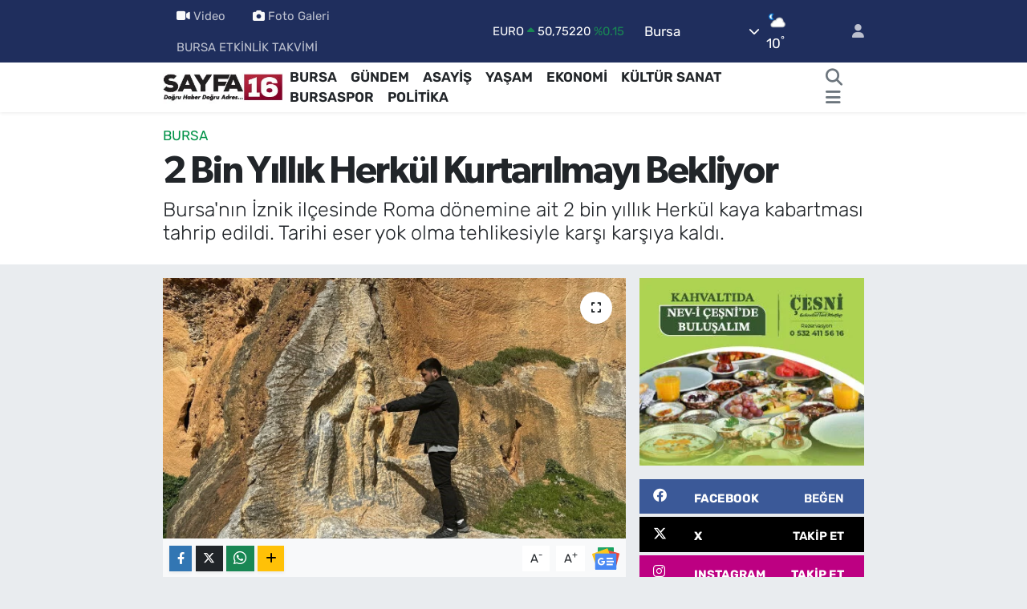

--- FILE ---
content_type: text/html; charset=UTF-8
request_url: https://www.sayfa16.com/2-bin-yillik-herkul-kurtarilmayi-bekliyor
body_size: 25299
content:
<!DOCTYPE html>
<html lang="tr" data-theme="flow">
<head>
<link rel="dns-prefetch" href="//www.sayfa16.com">
<link rel="dns-prefetch" href="//sayfa16com.teimg.com">
<link rel="dns-prefetch" href="//static.tebilisim.com">
<link rel="dns-prefetch" href="//jsc.idealmedia.io">
<link rel="dns-prefetch" href="//mc.yandex.ru">
<link rel="dns-prefetch" href="//cdn2.bildirt.com">
<link rel="dns-prefetch" href="//www.googletagmanager.com">
<link rel="dns-prefetch" href="//www.facebook.com">
<link rel="dns-prefetch" href="//www.twitter.com">
<link rel="dns-prefetch" href="//www.instagram.com">
<link rel="dns-prefetch" href="//www.youtube.com">
<link rel="dns-prefetch" href="//api.whatsapp.com">
<link rel="dns-prefetch" href="//x.com">
<link rel="dns-prefetch" href="//www.linkedin.com">
<link rel="dns-prefetch" href="//pinterest.com">
<link rel="dns-prefetch" href="//t.me">
<link rel="dns-prefetch" href="//news.google.com">
<link rel="dns-prefetch" href="//facebook.com">
<link rel="dns-prefetch" href="//www.losev.org.tr">
<link rel="dns-prefetch" href="//apps.apple.com">
<link rel="dns-prefetch" href="//play.google.com">
<link rel="dns-prefetch" href="//tebilisim.com">
<link rel="dns-prefetch" href="//twitter.com">
<link rel="dns-prefetch" href="//cdn.onesignal.com">

    <meta charset="utf-8">
<title>2 Bin Yıllık Herkül Kurtarılmayı Bekliyor - SAYFA16 | Bursa Haberleri, Bursaspor Haberleri, Bursa Son Dakika, Kültür Sanat Haberleri, Bursa Gazeteleri, Bursa Etkinlikleri, Bursa Konser</title>
<meta name="description" content="Bursa&#039;nın İznik ilçesinde Roma dönemine ait 2 bin yıllık Herkül kaya kabartması tahrip edildi. Tarihi eser yok olma tehlikesiyle karşı karşıya kaldı.">
<meta name="keywords" content="bursa haberler, Bursa İznik, iznik herkül">
<link rel="canonical" href="https://www.sayfa16.com/2-bin-yillik-herkul-kurtarilmayi-bekliyor">
<meta name="viewport" content="width=device-width,initial-scale=1">
<meta name="X-UA-Compatible" content="IE=edge">
<meta name="robots" content="max-image-preview:large">
<meta name="theme-color" content="#1f2e5d">
<meta name="title" content="2 Bin Yıllık Herkül Kurtarılmayı Bekliyor">
<meta name="articleSection" content="news">
<meta name="datePublished" content="2024-02-17T10:35:00+03:00">
<meta name="dateModified" content="2024-02-17T10:35:00+03:00">
<meta name="articleAuthor" content="Meryem TORUN">
<meta name="author" content="Meryem TORUN">
<link rel="amphtml" href="https://www.sayfa16.com/2-bin-yillik-herkul-kurtarilmayi-bekliyor/amp">
<meta property="og:site_name" content="SAYFA16 | Bursa Haberleri, Bursa Gazeteleri, Bursaspor Haberleri, Bursa Konserleri, Bursa Etkinlik">
<meta property="og:title" content="2 Bin Yıllık Herkül Kurtarılmayı Bekliyor">
<meta property="og:description" content="Bursa&#039;nın İznik ilçesinde Roma dönemine ait 2 bin yıllık Herkül kaya kabartması tahrip edildi. Tarihi eser yok olma tehlikesiyle karşı karşıya kaldı.">
<meta property="og:url" content="https://www.sayfa16.com/2-bin-yillik-herkul-kurtarilmayi-bekliyor">
<meta property="og:image" content="https://sayfa16com.teimg.com/crop/1280x720/sayfa16-com/uploads/2024/02/aw143678-01.jpg">
<meta property="og:image:width" content="1280">
<meta property="og:image:height" content="720">
<meta property="og:image:alt" content="2 Bin Yıllık Herkül Kurtarılmayı Bekliyor">
<meta property="og:article:published_time" content="2024-02-17T10:35:00+03:00">
<meta property="og:article:modified_time" content="2024-02-17T10:35:00+03:00">
<meta property="og:type" content="article">
<meta name="twitter:card" content="summary_large_image">
<meta name="twitter:site" content="@sayfa_16">
<meta name="twitter:title" content="2 Bin Yıllık Herkül Kurtarılmayı Bekliyor">
<meta name="twitter:description" content="Bursa&#039;nın İznik ilçesinde Roma dönemine ait 2 bin yıllık Herkül kaya kabartması tahrip edildi. Tarihi eser yok olma tehlikesiyle karşı karşıya kaldı.">
<meta name="twitter:image" content="https://sayfa16com.teimg.com/crop/1280x720/sayfa16-com/uploads/2024/02/aw143678-01.jpg">
<meta name="twitter:url" content="https://www.sayfa16.com/2-bin-yillik-herkul-kurtarilmayi-bekliyor">
<link rel="shortcut icon" type="image/x-icon" href="https://sayfa16com.teimg.com/sayfa16-com/uploads/2024/09/syf16.jpg">
<link rel="manifest" href="https://www.sayfa16.com/manifest.json?v=6.6.4" />
<link rel="preload" href="https://static.tebilisim.com/flow/assets/css/font-awesome/fa-solid-900.woff2" as="font" type="font/woff2" crossorigin />
<link rel="preload" href="https://static.tebilisim.com/flow/assets/css/font-awesome/fa-brands-400.woff2" as="font" type="font/woff2" crossorigin />
<link rel="preload" href="https://static.tebilisim.com/flow/assets/css/weather-icons/font/weathericons-regular-webfont.woff2" as="font" type="font/woff2" crossorigin />
<link rel="preload" href="https://static.tebilisim.com/flow/vendor/te/fonts/rubik/rubik.woff2" as="font" type="font/woff2" crossorigin />

<link rel="preload"
	href="https://static.tebilisim.com/flow/vendor/te/fonts/gibson/Gibson-Bold.woff2"
	as="font" type="font/woff2" crossorigin />
<link rel="preload"
	href="https://static.tebilisim.com/flow/vendor/te/fonts/gibson/Gibson-BoldItalic.woff2"
	as="font" type="font/woff2" crossorigin />
<link rel="preload"
	href="https://static.tebilisim.com/flow/vendor/te/fonts/gibson/Gibson-Italic.woff2"
	as="font" type="font/woff2" crossorigin />
<link rel="preload"
	href="https://static.tebilisim.com/flow/vendor/te/fonts/gibson/Gibson-Light.woff2"
	as="font" type="font/woff2" crossorigin />
<link rel="preload"
	href="https://static.tebilisim.com/flow/vendor/te/fonts/gibson/Gibson-LightItalic.woff2"
	as="font" type="font/woff2" crossorigin />
<link rel="preload"
	href="https://static.tebilisim.com/flow/vendor/te/fonts/gibson/Gibson-SemiBold.woff2"
	as="font" type="font/woff2" crossorigin />
<link rel="preload"
	href="https://static.tebilisim.com/flow/vendor/te/fonts/gibson/Gibson-SemiBoldItalic.woff2"
	as="font" type="font/woff2" crossorigin />
<link rel="preload"
	href="https://static.tebilisim.com/flow/vendor/te/fonts/gibson/Gibson.woff2"
	as="font" type="font/woff2" crossorigin />

<link rel="preload" as="style" href="https://static.tebilisim.com/flow/vendor/te/fonts/rubik.css?v=6.6.4">
<link rel="stylesheet" href="https://static.tebilisim.com/flow/vendor/te/fonts/rubik.css?v=6.6.4">
<link rel="preload" as="style" href="https://static.tebilisim.com/flow/vendor/te/fonts/gibson.css?v=6.6.4">
<link rel="stylesheet" href="https://static.tebilisim.com/flow/vendor/te/fonts/gibson.css?v=6.6.4">

<link rel="preload" as="image" href="https://sayfa16com.teimg.com/crop/1280x720/sayfa16-com/uploads/2024/02/aw143678-01.jpg">
<style>:root {
        --te-link-color: #333;
        --te-link-hover-color: #000;
        --te-font: "Rubik";
        --te-secondary-font: "Gibson";
        --te-h1-font-size: 48px;
        --te-color: #1f2e5d;
        --te-hover-color: #194c82;
        --mm-ocd-width: 85%!important; /*  Mobil Menü Genişliği */
        --swiper-theme-color: var(--te-color)!important;
        --header-13-color: #ffc107;
    }</style><link rel="preload" as="style" href="https://static.tebilisim.com/flow/assets/vendor/bootstrap/css/bootstrap.min.css?v=6.6.4">
<link rel="stylesheet" href="https://static.tebilisim.com/flow/assets/vendor/bootstrap/css/bootstrap.min.css?v=6.6.4">
<link rel="preload" as="style" href="https://static.tebilisim.com/flow/assets/css/app6.6.4.min.css">
<link rel="stylesheet" href="https://static.tebilisim.com/flow/assets/css/app6.6.4.min.css">



<script type="application/ld+json">{"@context":"https:\/\/schema.org","@type":"WebSite","url":"https:\/\/www.sayfa16.com","potentialAction":{"@type":"SearchAction","target":"https:\/\/www.sayfa16.com\/arama?q={query}","query-input":"required name=query"}}</script>

<script type="application/ld+json">{"@context":"https:\/\/schema.org","@type":"NewsMediaOrganization","url":"https:\/\/www.sayfa16.com","name":"SAYFA 16 | Do\u011fru haber, Do\u011fru adres...","logo":"https:\/\/sayfa16com.teimg.com\/sayfa16-com\/images\/banner\/255x90.jpg","sameAs":["https:\/\/www.facebook.com\/sayfa16","https:\/\/www.twitter.com\/sayfa_16","https:\/\/www.youtube.com\/@sayfa16","https:\/\/www.instagram.com\/sayfa.16"]}</script>

<script type="application/ld+json">{"@context":"https:\/\/schema.org","@graph":[{"@type":"SiteNavigationElement","name":"Ana Sayfa","url":"https:\/\/www.sayfa16.com","@id":"https:\/\/www.sayfa16.com"},{"@type":"SiteNavigationElement","name":"\u00d6ZEL HABER","url":"https:\/\/www.sayfa16.com\/ozel-haber","@id":"https:\/\/www.sayfa16.com\/ozel-haber"},{"@type":"SiteNavigationElement","name":"SPOR","url":"https:\/\/www.sayfa16.com\/spor","@id":"https:\/\/www.sayfa16.com\/spor"},{"@type":"SiteNavigationElement","name":"D\u00dcNYA","url":"https:\/\/www.sayfa16.com\/dunya","@id":"https:\/\/www.sayfa16.com\/dunya"},{"@type":"SiteNavigationElement","name":"EKONOM\u0130","url":"https:\/\/www.sayfa16.com\/ekonomi","@id":"https:\/\/www.sayfa16.com\/ekonomi"},{"@type":"SiteNavigationElement","name":"POL\u0130T\u0130KA","url":"https:\/\/www.sayfa16.com\/politika","@id":"https:\/\/www.sayfa16.com\/politika"},{"@type":"SiteNavigationElement","name":"SA\u011eLIK","url":"https:\/\/www.sayfa16.com\/saglik","@id":"https:\/\/www.sayfa16.com\/saglik"},{"@type":"SiteNavigationElement","name":"E\u011e\u0130T\u0130M","url":"https:\/\/www.sayfa16.com\/egitim","@id":"https:\/\/www.sayfa16.com\/egitim"},{"@type":"SiteNavigationElement","name":"MAGAZ\u0130N","url":"https:\/\/www.sayfa16.com\/magazin","@id":"https:\/\/www.sayfa16.com\/magazin"},{"@type":"SiteNavigationElement","name":"BURSA","url":"https:\/\/www.sayfa16.com\/bursa","@id":"https:\/\/www.sayfa16.com\/bursa"},{"@type":"SiteNavigationElement","name":"ASAY\u0130\u015e","url":"https:\/\/www.sayfa16.com\/asayis","@id":"https:\/\/www.sayfa16.com\/asayis"},{"@type":"SiteNavigationElement","name":"G\u00dcNDEM","url":"https:\/\/www.sayfa16.com\/gundem","@id":"https:\/\/www.sayfa16.com\/gundem"},{"@type":"SiteNavigationElement","name":"\u00c7EVRE","url":"https:\/\/www.sayfa16.com\/cevre","@id":"https:\/\/www.sayfa16.com\/cevre"},{"@type":"SiteNavigationElement","name":"YA\u015eAM","url":"https:\/\/www.sayfa16.com\/yasam","@id":"https:\/\/www.sayfa16.com\/yasam"},{"@type":"SiteNavigationElement","name":"K\u00dcLT\u00dcR SANAT","url":"https:\/\/www.sayfa16.com\/kultur-sanat","@id":"https:\/\/www.sayfa16.com\/kultur-sanat"},{"@type":"SiteNavigationElement","name":"TEKNOLOJ\u0130","url":"https:\/\/www.sayfa16.com\/bilim-ve-teknoloji","@id":"https:\/\/www.sayfa16.com\/bilim-ve-teknoloji"},{"@type":"SiteNavigationElement","name":"BURSA ETK\u0130NL\u0130K TAKV\u0130M\u0130","url":"https:\/\/www.sayfa16.com\/bursa-etkinlik-takvimi","@id":"https:\/\/www.sayfa16.com\/bursa-etkinlik-takvimi"},{"@type":"SiteNavigationElement","name":"\u0130NCELEME","url":"https:\/\/www.sayfa16.com\/inceleme","@id":"https:\/\/www.sayfa16.com\/inceleme"},{"@type":"SiteNavigationElement","name":"BURSASPOR","url":"https:\/\/www.sayfa16.com\/bursaspor","@id":"https:\/\/www.sayfa16.com\/bursaspor"},{"@type":"SiteNavigationElement","name":"TV REHBER\u0130","url":"https:\/\/www.sayfa16.com\/tv-rehberi","@id":"https:\/\/www.sayfa16.com\/tv-rehberi"},{"@type":"SiteNavigationElement","name":"B\u0130L\u0130M","url":"https:\/\/www.sayfa16.com\/bilim","@id":"https:\/\/www.sayfa16.com\/bilim"},{"@type":"SiteNavigationElement","name":"Liverpool","url":"https:\/\/www.sayfa16.com\/liverpool","@id":"https:\/\/www.sayfa16.com\/liverpool"},{"@type":"SiteNavigationElement","name":"Yeni delhi","url":"https:\/\/www.sayfa16.com\/yeni-delhi","@id":"https:\/\/www.sayfa16.com\/yeni-delhi"},{"@type":"SiteNavigationElement","name":"Los angeles","url":"https:\/\/www.sayfa16.com\/los-angeles","@id":"https:\/\/www.sayfa16.com\/los-angeles"},{"@type":"SiteNavigationElement","name":"Alberta","url":"https:\/\/www.sayfa16.com\/alberta","@id":"https:\/\/www.sayfa16.com\/alberta"},{"@type":"SiteNavigationElement","name":"Abuja","url":"https:\/\/www.sayfa16.com\/abuja","@id":"https:\/\/www.sayfa16.com\/abuja"},{"@type":"SiteNavigationElement","name":"Wash\u0131ngton","url":"https:\/\/www.sayfa16.com\/washington","@id":"https:\/\/www.sayfa16.com\/washington"},{"@type":"SiteNavigationElement","name":"Moskova","url":"https:\/\/www.sayfa16.com\/moskova","@id":"https:\/\/www.sayfa16.com\/moskova"},{"@type":"SiteNavigationElement","name":"\u015eam","url":"https:\/\/www.sayfa16.com\/sam","@id":"https:\/\/www.sayfa16.com\/sam"},{"@type":"SiteNavigationElement","name":"Tahran","url":"https:\/\/www.sayfa16.com\/tahran","@id":"https:\/\/www.sayfa16.com\/tahran"},{"@type":"SiteNavigationElement","name":"K\u00fcnye","url":"https:\/\/www.sayfa16.com\/kunye","@id":"https:\/\/www.sayfa16.com\/kunye"},{"@type":"SiteNavigationElement","name":"\u0130leti\u015fim","url":"https:\/\/www.sayfa16.com\/iletisim","@id":"https:\/\/www.sayfa16.com\/iletisim"},{"@type":"SiteNavigationElement","name":"Kullan\u0131m \u015eartlar\u0131","url":"https:\/\/www.sayfa16.com\/kullanim-sartlari","@id":"https:\/\/www.sayfa16.com\/kullanim-sartlari"},{"@type":"SiteNavigationElement","name":"G\u0130ZL\u0130L\u0130K POL\u0130T\u0130KASI","url":"https:\/\/www.sayfa16.com\/gizlilik-politikasi","@id":"https:\/\/www.sayfa16.com\/gizlilik-politikasi"},{"@type":"SiteNavigationElement","name":"Bursa Trafik Durumu","url":"https:\/\/www.sayfa16.com\/bursa-trafik-durumu","@id":"https:\/\/www.sayfa16.com\/bursa-trafik-durumu"},{"@type":"SiteNavigationElement","name":"Yazarlar","url":"https:\/\/www.sayfa16.com\/yazarlar","@id":"https:\/\/www.sayfa16.com\/yazarlar"},{"@type":"SiteNavigationElement","name":"Foto Galeri","url":"https:\/\/www.sayfa16.com\/foto-galeri","@id":"https:\/\/www.sayfa16.com\/foto-galeri"},{"@type":"SiteNavigationElement","name":"Video Galeri","url":"https:\/\/www.sayfa16.com\/video","@id":"https:\/\/www.sayfa16.com\/video"},{"@type":"SiteNavigationElement","name":"R\u00f6portajlar","url":"https:\/\/www.sayfa16.com\/roportaj","@id":"https:\/\/www.sayfa16.com\/roportaj"},{"@type":"SiteNavigationElement","name":"Anketler","url":"https:\/\/www.sayfa16.com\/anketler","@id":"https:\/\/www.sayfa16.com\/anketler"},{"@type":"SiteNavigationElement","name":"Osmangazi Bug\u00fcn, Yar\u0131n ve 1 Haftal\u0131k Hava Durumu Tahmini","url":"https:\/\/www.sayfa16.com\/osmangazi-hava-durumu","@id":"https:\/\/www.sayfa16.com\/osmangazi-hava-durumu"},{"@type":"SiteNavigationElement","name":"Osmangazi Namaz Vakitleri","url":"https:\/\/www.sayfa16.com\/osmangazi-namaz-vakitleri","@id":"https:\/\/www.sayfa16.com\/osmangazi-namaz-vakitleri"},{"@type":"SiteNavigationElement","name":"Puan Durumu ve Fikst\u00fcr","url":"https:\/\/www.sayfa16.com\/futbol\/tff-2-lig-beyaz-puan-durumu-ve-fikstur","@id":"https:\/\/www.sayfa16.com\/futbol\/tff-2-lig-beyaz-puan-durumu-ve-fikstur"}]}</script>

<script type="application/ld+json">{"@context":"https:\/\/schema.org","@type":"BreadcrumbList","itemListElement":[{"@type":"ListItem","position":1,"item":{"@type":"Thing","@id":"https:\/\/www.sayfa16.com","name":"Haberler"}},{"@type":"ListItem","position":2,"item":{"@type":"Thing","@id":"https:\/\/www.sayfa16.com\/bursa","name":"BURSA"}},{"@type":"ListItem","position":3,"item":{"@type":"Thing","@id":"https:\/\/www.sayfa16.com\/2-bin-yillik-herkul-kurtarilmayi-bekliyor","name":"2 Bin Y\u0131ll\u0131k Herk\u00fcl Kurtar\u0131lmay\u0131 Bekliyor"}}]}</script>
<script type="application/ld+json">{"@context":"https:\/\/schema.org","@type":"NewsArticle","headline":"2 Bin Y\u0131ll\u0131k Herk\u00fcl Kurtar\u0131lmay\u0131 Bekliyor","articleSection":"BURSA","dateCreated":"2024-02-17T10:35:00+03:00","datePublished":"2024-02-17T10:35:00+03:00","dateModified":"2024-02-17T10:35:00+03:00","wordCount":223,"genre":"news","mainEntityOfPage":{"@type":"WebPage","@id":"https:\/\/www.sayfa16.com\/2-bin-yillik-herkul-kurtarilmayi-bekliyor"},"articleBody":"Bursa'n\u0131n \u0130znik il\u00e7esi Hisardere k\u00f6y\u00fc yolu \u00fczerinde, Delikta\u015f civar\u0131nda, 2 bin y\u0131l \u00f6nce ta\u015f oca\u011f\u0131nda \u00e7al\u0131\u015fan i\u015f\u00e7iler i\u00e7in kaya \u00fczerine i\u015flenen Herk\u00fcl kabartmas\u0131, kimli\u011fi me\u00e7hul ki\u015filerce tahrip edildi. \u0130ddiaya g\u00f6re, heykelin sa\u011f elindeki, g\u00fcc\u00fc temsil etti\u011fine inan\u0131lan asa yok oldu.\r\n\r\n\r\n\r\nAyr\u0131ca Herk\u00fcl kabartmas\u0131n\u0131n oldu\u011fu eski ta\u015f oca\u011f\u0131 sahas\u0131, daha \u00f6nce d\u00f6k\u00fclen zeytin \u00e7ora\u011f\u0131 ile batakl\u0131\u011fa d\u00f6n\u00fc\u015ft\u00fc. Milattan sonra 3. y\u00fczy\u0131lda ta\u015f oca\u011f\u0131nda bulunan kaya par\u00e7as\u0131na i\u015flenen ve Yunan mitolojisinde g\u00f6re Herakles olarak an\u0131lan Herk\u00fcl'\u00fcn, Zeus ile Miken kral\u0131n\u0131n k\u0131z\u0131 Alkmene'nin o\u011flu oldu\u011funa inan\u0131l\u0131yor. Heykel ve kabartmalar\u0131n o devirlerde k\u00f6t\u00fcl\u00fcklerden insanlar\u0131 korudu\u011funa inan\u0131l\u0131yordu. Kabartmada, Herk\u00fcl'\u00fcn sa\u011f elinde, g\u00fcc\u00fcn\u00fc temsil eden asa, sol elinde ise \u00f6ld\u00fcrd\u00fc\u011f\u00fc yedi ba\u015fl\u0131 y\u0131lan bulunuyor. Bu karakter, Yunan mitolojisinde Herakles ve Roma mitolojisinde Herk\u00fcl olarak biliniyor.\r\n\r\n\r\n\r\n\r\nHerk\u00fcl'\u00fc ziyaret eden \u00d6zdemir Yi\u011fit, \u201cHerk\u00fcl heykelini g\u00f6rmek i\u00e7in \u0130znik'e geldik. G\u00f6rkemli heykeli g\u00f6rd\u00fck \u00e7ok mutlu olduk. Fakat etraf\u0131nda ki bu d\u00fczensizlik bu bak\u0131ms\u0131zl\u0131k ger\u00e7ekten dikkatlerimizi \u00e7ekti. Tarihimize sahip \u00e7\u0131kal\u0131m\u201d dedi.","description":"Bursa'n\u0131n \u0130znik il\u00e7esinde Roma d\u00f6nemine ait 2 bin y\u0131ll\u0131k Herk\u00fcl kaya kabartmas\u0131 tahrip edildi. Tarihi eser yok olma tehlikesiyle kar\u015f\u0131 kar\u015f\u0131ya kald\u0131.","inLanguage":"tr-TR","keywords":["bursa haberler","Bursa \u0130znik","iznik herk\u00fcl"],"image":{"@type":"ImageObject","url":"https:\/\/sayfa16com.teimg.com\/crop\/1280x720\/sayfa16-com\/uploads\/2024\/02\/aw143678-01.jpg","width":"1280","height":"720","caption":"2 Bin Y\u0131ll\u0131k Herk\u00fcl Kurtar\u0131lmay\u0131 Bekliyor"},"publishingPrinciples":"https:\/\/www.sayfa16.com\/gizlilik-sozlesmesi","isFamilyFriendly":"http:\/\/schema.org\/True","isAccessibleForFree":"http:\/\/schema.org\/True","publisher":{"@type":"Organization","name":"SAYFA 16 | Do\u011fru haber, Do\u011fru adres...","image":"https:\/\/sayfa16com.teimg.com\/sayfa16-com\/images\/banner\/255x90.jpg","logo":{"@type":"ImageObject","url":"https:\/\/sayfa16com.teimg.com\/sayfa16-com\/images\/banner\/255x90.jpg","width":"640","height":"375"}},"author":{"@type":"Person","name":"Meryem TORUN","honorificPrefix":"","jobTitle":"Edit\u00f6r \/ Muhabir","url":null}}</script>





<style>
.mega-menu {z-index: 9999 !important;}
@media screen and (min-width: 1620px) {
    .container {width: 1280px!important; max-width: 1280px!important;}
    #ad_36 {margin-right: 15px !important;}
    #ad_9 {margin-left: 15px !important;}
}

@media screen and (min-width: 1325px) and (max-width: 1620px) {
    .container {width: 1100px!important; max-width: 1100px!important;}
    #ad_36 {margin-right: 100px !important;}
    #ad_9 {margin-left: 100px !important;}
}
@media screen and (min-width: 1295px) and (max-width: 1325px) {
    .container {width: 990px!important; max-width: 990px!important;}
    #ad_36 {margin-right: 165px !important;}
    #ad_9 {margin-left: 165px !important;}
}
@media screen and (min-width: 1200px) and (max-width: 1295px) {
    .container {width: 900px!important; max-width: 900px!important;}
    #ad_36 {margin-right: 210px !important;}
    #ad_9 {margin-left: 210px !important;}

}
</style><script src="https://jsc.idealmedia.io/site/1007217.js" async></script>
<meta name="yandex-verification" content="cdff57e01a453d43" />

<!-- Yandex.Metrika counter -->
<script type="text/javascript">
    (function(m,e,t,r,i,k,a){
        m[i]=m[i]||function(){(m[i].a=m[i].a||[]).push(arguments)};
        m[i].l=1*new Date();
        for (var j = 0; j < document.scripts.length; j++) {if (document.scripts[j].src === r) { return; }}
        k=e.createElement(t),a=e.getElementsByTagName(t)[0],k.async=1,k.src=r,a.parentNode.insertBefore(k,a)
    })(window, document,'script','https://mc.yandex.ru/metrika/tag.js?id=104021459', 'ym');

    ym(104021459, 'init', {ssr:true, webvisor:true, clickmap:true, ecommerce:"dataLayer", accurateTrackBounce:true, trackLinks:true});
</script>
<noscript><div><img src="https://mc.yandex.ru/watch/104021459" style="position:absolute; left:-9999px;" alt="" /></div></noscript>
<!-- /Yandex.Metrika counter -->
<link rel="manifest" href="/manifest.json?data=Bildirt">
<script>var uygulamaid="236567-5849-3028-4108-8086-6";</script>
<script src="https://cdn2.bildirt.com/BildirtSDKfiles.js"></script>



<script async data-cfasync="false"
	src="https://www.googletagmanager.com/gtag/js?id=G-ZLGEGPRW2W"></script>
<script data-cfasync="false">
	window.dataLayer = window.dataLayer || [];
	  function gtag(){dataLayer.push(arguments);}
	  gtag('js', new Date());
	  gtag('config', 'G-ZLGEGPRW2W');
</script>




</head>




<body class="d-flex flex-column min-vh-100">

    
    

    <header class="header-4">
    <div class="top-header d-none d-lg-block">
        <div class="container">
            <div class="d-flex justify-content-between align-items-center">

                <ul  class="top-menu nav small sticky-top">
        <li class="nav-item   ">
        <a href="/video" class="nav-link pe-3" target="_self" title="Video"><i class="fa fa-video me-1 text-light mr-1"></i>Video</a>
        
    </li>
        <li class="nav-item   ">
        <a href="/foto-galeri" class="nav-link pe-3" target="_self" title="Foto Galeri"><i class="fa fa-camera me-1 text-light mr-1"></i>Foto Galeri</a>
        
    </li>
        <li class="nav-item   ">
        <a href="/bursa-etkinlik-takvimi" class="nav-link pe-3" target="_self" title="BURSA ETKİNLİK TAKVİMİ">BURSA ETKİNLİK TAKVİMİ</a>
        
    </li>
    </ul>


                                    <div class="position-relative overflow-hidden ms-auto text-end" style="height: 36px;">
                        <!-- PİYASALAR -->
        <div class="newsticker mini small">
        <ul class="newsticker__list list-unstyled" data-header="4">
            <li class="newsticker__item col dolar">DOLAR
                <span class="text-success"><i class="fa fa-caret-up"></i></span>
                <span class="value">43,30810</span>
                <span class="text-success">%0.02</span>
            </li>
            <li class="newsticker__item col euro">EURO
                <span class="text-success"><i class="fa fa-caret-up"></i></span>
                <span class="value">50,75220</span>
                <span class="text-success">%0.15</span>
            </li>
            <li class="newsticker__item col euro">STERLİN
                <span class="text-success"><i class="fa fa-caret-up"></i></span>
                <span class="value">58,31310</span>
                <span class="text-success">%0.17</span>
            </li>
            <li class="newsticker__item col altin">G.ALTIN
                <span class="text-danger"><i class="fa fa-caret-down"></i></span>
                <span class="value">6659,27000</span>
                <span class="text-danger">%-0.77</span>
            </li>
            <li class="newsticker__item col bist">BİST100
                <span class="text-success"><i class="fa fa-caret-minus"></i></span>
                <span class="value">12.728,00</span>
                <span class="text-success">%0</span>
            </li>
            <li class="newsticker__item col btc">BITCOIN
                <span class="text-success"><i class="fa fa-caret-up"></i></span>
                <span class="value">90.008,42</span>
                <span class="text-success">%1.16</span>
            </li>
        </ul>
    </div>
    

                    </div>
                    <div class="d-flex justify-content-end align-items-center text-light ms-4 weather-widget mini">
                        <!-- HAVA DURUMU -->

<input type="hidden" name="widget_setting_weathercity" value="40.06554590,29.23207840" />

            <div class="weather d-none d-xl-block me-2" data-header="4">
            <div class="custom-selectbox text-white" onclick="toggleDropdown(this)" style="width: 100%">
    <div class="d-flex justify-content-between align-items-center">
        <span style="">Bursa</span>
        <i class="fas fa-chevron-down" style="font-size: 14px"></i>
    </div>
    <ul class="bg-white text-dark overflow-widget" style="min-height: 100px; max-height: 300px">
                        <li>
            <a href="https://www.sayfa16.com/adana-hava-durumu" title="Adana Hava Durumu" class="text-dark">
                Adana
            </a>
        </li>
                        <li>
            <a href="https://www.sayfa16.com/adiyaman-hava-durumu" title="Adıyaman Hava Durumu" class="text-dark">
                Adıyaman
            </a>
        </li>
                        <li>
            <a href="https://www.sayfa16.com/afyonkarahisar-hava-durumu" title="Afyonkarahisar Hava Durumu" class="text-dark">
                Afyonkarahisar
            </a>
        </li>
                        <li>
            <a href="https://www.sayfa16.com/agri-hava-durumu" title="Ağrı Hava Durumu" class="text-dark">
                Ağrı
            </a>
        </li>
                        <li>
            <a href="https://www.sayfa16.com/aksaray-hava-durumu" title="Aksaray Hava Durumu" class="text-dark">
                Aksaray
            </a>
        </li>
                        <li>
            <a href="https://www.sayfa16.com/amasya-hava-durumu" title="Amasya Hava Durumu" class="text-dark">
                Amasya
            </a>
        </li>
                        <li>
            <a href="https://www.sayfa16.com/ankara-hava-durumu" title="Ankara Hava Durumu" class="text-dark">
                Ankara
            </a>
        </li>
                        <li>
            <a href="https://www.sayfa16.com/antalya-hava-durumu" title="Antalya Hava Durumu" class="text-dark">
                Antalya
            </a>
        </li>
                        <li>
            <a href="https://www.sayfa16.com/ardahan-hava-durumu" title="Ardahan Hava Durumu" class="text-dark">
                Ardahan
            </a>
        </li>
                        <li>
            <a href="https://www.sayfa16.com/artvin-hava-durumu" title="Artvin Hava Durumu" class="text-dark">
                Artvin
            </a>
        </li>
                        <li>
            <a href="https://www.sayfa16.com/aydin-hava-durumu" title="Aydın Hava Durumu" class="text-dark">
                Aydın
            </a>
        </li>
                        <li>
            <a href="https://www.sayfa16.com/balikesir-hava-durumu" title="Balıkesir Hava Durumu" class="text-dark">
                Balıkesir
            </a>
        </li>
                        <li>
            <a href="https://www.sayfa16.com/bartin-hava-durumu" title="Bartın Hava Durumu" class="text-dark">
                Bartın
            </a>
        </li>
                        <li>
            <a href="https://www.sayfa16.com/batman-hava-durumu" title="Batman Hava Durumu" class="text-dark">
                Batman
            </a>
        </li>
                        <li>
            <a href="https://www.sayfa16.com/bayburt-hava-durumu" title="Bayburt Hava Durumu" class="text-dark">
                Bayburt
            </a>
        </li>
                        <li>
            <a href="https://www.sayfa16.com/bilecik-hava-durumu" title="Bilecik Hava Durumu" class="text-dark">
                Bilecik
            </a>
        </li>
                        <li>
            <a href="https://www.sayfa16.com/bingol-hava-durumu" title="Bingöl Hava Durumu" class="text-dark">
                Bingöl
            </a>
        </li>
                        <li>
            <a href="https://www.sayfa16.com/bitlis-hava-durumu" title="Bitlis Hava Durumu" class="text-dark">
                Bitlis
            </a>
        </li>
                        <li>
            <a href="https://www.sayfa16.com/bolu-hava-durumu" title="Bolu Hava Durumu" class="text-dark">
                Bolu
            </a>
        </li>
                        <li>
            <a href="https://www.sayfa16.com/burdur-hava-durumu" title="Burdur Hava Durumu" class="text-dark">
                Burdur
            </a>
        </li>
                        <li>
            <a href="https://www.sayfa16.com/bursa-hava-durumu" title="Bursa Hava Durumu" class="text-dark">
                Bursa
            </a>
        </li>
                        <li>
            <a href="https://www.sayfa16.com/canakkale-hava-durumu" title="Çanakkale Hava Durumu" class="text-dark">
                Çanakkale
            </a>
        </li>
                        <li>
            <a href="https://www.sayfa16.com/cankiri-hava-durumu" title="Çankırı Hava Durumu" class="text-dark">
                Çankırı
            </a>
        </li>
                        <li>
            <a href="https://www.sayfa16.com/corum-hava-durumu" title="Çorum Hava Durumu" class="text-dark">
                Çorum
            </a>
        </li>
                        <li>
            <a href="https://www.sayfa16.com/denizli-hava-durumu" title="Denizli Hava Durumu" class="text-dark">
                Denizli
            </a>
        </li>
                        <li>
            <a href="https://www.sayfa16.com/diyarbakir-hava-durumu" title="Diyarbakır Hava Durumu" class="text-dark">
                Diyarbakır
            </a>
        </li>
                        <li>
            <a href="https://www.sayfa16.com/duzce-hava-durumu" title="Düzce Hava Durumu" class="text-dark">
                Düzce
            </a>
        </li>
                        <li>
            <a href="https://www.sayfa16.com/edirne-hava-durumu" title="Edirne Hava Durumu" class="text-dark">
                Edirne
            </a>
        </li>
                        <li>
            <a href="https://www.sayfa16.com/elazig-hava-durumu" title="Elazığ Hava Durumu" class="text-dark">
                Elazığ
            </a>
        </li>
                        <li>
            <a href="https://www.sayfa16.com/erzincan-hava-durumu" title="Erzincan Hava Durumu" class="text-dark">
                Erzincan
            </a>
        </li>
                        <li>
            <a href="https://www.sayfa16.com/erzurum-hava-durumu" title="Erzurum Hava Durumu" class="text-dark">
                Erzurum
            </a>
        </li>
                        <li>
            <a href="https://www.sayfa16.com/eskisehir-hava-durumu" title="Eskişehir Hava Durumu" class="text-dark">
                Eskişehir
            </a>
        </li>
                        <li>
            <a href="https://www.sayfa16.com/gaziantep-hava-durumu" title="Gaziantep Hava Durumu" class="text-dark">
                Gaziantep
            </a>
        </li>
                        <li>
            <a href="https://www.sayfa16.com/giresun-hava-durumu" title="Giresun Hava Durumu" class="text-dark">
                Giresun
            </a>
        </li>
                        <li>
            <a href="https://www.sayfa16.com/gumushane-hava-durumu" title="Gümüşhane Hava Durumu" class="text-dark">
                Gümüşhane
            </a>
        </li>
                        <li>
            <a href="https://www.sayfa16.com/hakkari-hava-durumu" title="Hakkâri Hava Durumu" class="text-dark">
                Hakkâri
            </a>
        </li>
                        <li>
            <a href="https://www.sayfa16.com/hatay-hava-durumu" title="Hatay Hava Durumu" class="text-dark">
                Hatay
            </a>
        </li>
                        <li>
            <a href="https://www.sayfa16.com/igdir-hava-durumu" title="Iğdır Hava Durumu" class="text-dark">
                Iğdır
            </a>
        </li>
                        <li>
            <a href="https://www.sayfa16.com/isparta-hava-durumu" title="Isparta Hava Durumu" class="text-dark">
                Isparta
            </a>
        </li>
                        <li>
            <a href="https://www.sayfa16.com/istanbul-hava-durumu" title="İstanbul Hava Durumu" class="text-dark">
                İstanbul
            </a>
        </li>
                        <li>
            <a href="https://www.sayfa16.com/izmir-hava-durumu" title="İzmir Hava Durumu" class="text-dark">
                İzmir
            </a>
        </li>
                        <li>
            <a href="https://www.sayfa16.com/kahramanmaras-hava-durumu" title="Kahramanmaraş Hava Durumu" class="text-dark">
                Kahramanmaraş
            </a>
        </li>
                        <li>
            <a href="https://www.sayfa16.com/karabuk-hava-durumu" title="Karabük Hava Durumu" class="text-dark">
                Karabük
            </a>
        </li>
                        <li>
            <a href="https://www.sayfa16.com/karaman-hava-durumu" title="Karaman Hava Durumu" class="text-dark">
                Karaman
            </a>
        </li>
                        <li>
            <a href="https://www.sayfa16.com/kars-hava-durumu" title="Kars Hava Durumu" class="text-dark">
                Kars
            </a>
        </li>
                        <li>
            <a href="https://www.sayfa16.com/kastamonu-hava-durumu" title="Kastamonu Hava Durumu" class="text-dark">
                Kastamonu
            </a>
        </li>
                        <li>
            <a href="https://www.sayfa16.com/kayseri-hava-durumu" title="Kayseri Hava Durumu" class="text-dark">
                Kayseri
            </a>
        </li>
                        <li>
            <a href="https://www.sayfa16.com/kilis-hava-durumu" title="Kilis Hava Durumu" class="text-dark">
                Kilis
            </a>
        </li>
                        <li>
            <a href="https://www.sayfa16.com/kirikkale-hava-durumu" title="Kırıkkale Hava Durumu" class="text-dark">
                Kırıkkale
            </a>
        </li>
                        <li>
            <a href="https://www.sayfa16.com/kirklareli-hava-durumu" title="Kırklareli Hava Durumu" class="text-dark">
                Kırklareli
            </a>
        </li>
                        <li>
            <a href="https://www.sayfa16.com/kirsehir-hava-durumu" title="Kırşehir Hava Durumu" class="text-dark">
                Kırşehir
            </a>
        </li>
                        <li>
            <a href="https://www.sayfa16.com/kocaeli-hava-durumu" title="Kocaeli Hava Durumu" class="text-dark">
                Kocaeli
            </a>
        </li>
                        <li>
            <a href="https://www.sayfa16.com/konya-hava-durumu" title="Konya Hava Durumu" class="text-dark">
                Konya
            </a>
        </li>
                        <li>
            <a href="https://www.sayfa16.com/kutahya-hava-durumu" title="Kütahya Hava Durumu" class="text-dark">
                Kütahya
            </a>
        </li>
                        <li>
            <a href="https://www.sayfa16.com/malatya-hava-durumu" title="Malatya Hava Durumu" class="text-dark">
                Malatya
            </a>
        </li>
                        <li>
            <a href="https://www.sayfa16.com/manisa-hava-durumu" title="Manisa Hava Durumu" class="text-dark">
                Manisa
            </a>
        </li>
                        <li>
            <a href="https://www.sayfa16.com/mardin-hava-durumu" title="Mardin Hava Durumu" class="text-dark">
                Mardin
            </a>
        </li>
                        <li>
            <a href="https://www.sayfa16.com/mersin-hava-durumu" title="Mersin Hava Durumu" class="text-dark">
                Mersin
            </a>
        </li>
                        <li>
            <a href="https://www.sayfa16.com/mugla-hava-durumu" title="Muğla Hava Durumu" class="text-dark">
                Muğla
            </a>
        </li>
                        <li>
            <a href="https://www.sayfa16.com/mus-hava-durumu" title="Muş Hava Durumu" class="text-dark">
                Muş
            </a>
        </li>
                        <li>
            <a href="https://www.sayfa16.com/nevsehir-hava-durumu" title="Nevşehir Hava Durumu" class="text-dark">
                Nevşehir
            </a>
        </li>
                        <li>
            <a href="https://www.sayfa16.com/nigde-hava-durumu" title="Niğde Hava Durumu" class="text-dark">
                Niğde
            </a>
        </li>
                        <li>
            <a href="https://www.sayfa16.com/ordu-hava-durumu" title="Ordu Hava Durumu" class="text-dark">
                Ordu
            </a>
        </li>
                        <li>
            <a href="https://www.sayfa16.com/osmaniye-hava-durumu" title="Osmaniye Hava Durumu" class="text-dark">
                Osmaniye
            </a>
        </li>
                        <li>
            <a href="https://www.sayfa16.com/rize-hava-durumu" title="Rize Hava Durumu" class="text-dark">
                Rize
            </a>
        </li>
                        <li>
            <a href="https://www.sayfa16.com/sakarya-hava-durumu" title="Sakarya Hava Durumu" class="text-dark">
                Sakarya
            </a>
        </li>
                        <li>
            <a href="https://www.sayfa16.com/samsun-hava-durumu" title="Samsun Hava Durumu" class="text-dark">
                Samsun
            </a>
        </li>
                        <li>
            <a href="https://www.sayfa16.com/sanliurfa-hava-durumu" title="Şanlıurfa Hava Durumu" class="text-dark">
                Şanlıurfa
            </a>
        </li>
                        <li>
            <a href="https://www.sayfa16.com/siirt-hava-durumu" title="Siirt Hava Durumu" class="text-dark">
                Siirt
            </a>
        </li>
                        <li>
            <a href="https://www.sayfa16.com/sinop-hava-durumu" title="Sinop Hava Durumu" class="text-dark">
                Sinop
            </a>
        </li>
                        <li>
            <a href="https://www.sayfa16.com/sivas-hava-durumu" title="Sivas Hava Durumu" class="text-dark">
                Sivas
            </a>
        </li>
                        <li>
            <a href="https://www.sayfa16.com/sirnak-hava-durumu" title="Şırnak Hava Durumu" class="text-dark">
                Şırnak
            </a>
        </li>
                        <li>
            <a href="https://www.sayfa16.com/tekirdag-hava-durumu" title="Tekirdağ Hava Durumu" class="text-dark">
                Tekirdağ
            </a>
        </li>
                        <li>
            <a href="https://www.sayfa16.com/tokat-hava-durumu" title="Tokat Hava Durumu" class="text-dark">
                Tokat
            </a>
        </li>
                        <li>
            <a href="https://www.sayfa16.com/trabzon-hava-durumu" title="Trabzon Hava Durumu" class="text-dark">
                Trabzon
            </a>
        </li>
                        <li>
            <a href="https://www.sayfa16.com/tunceli-hava-durumu" title="Tunceli Hava Durumu" class="text-dark">
                Tunceli
            </a>
        </li>
                        <li>
            <a href="https://www.sayfa16.com/usak-hava-durumu" title="Uşak Hava Durumu" class="text-dark">
                Uşak
            </a>
        </li>
                        <li>
            <a href="https://www.sayfa16.com/van-hava-durumu" title="Van Hava Durumu" class="text-dark">
                Van
            </a>
        </li>
                        <li>
            <a href="https://www.sayfa16.com/yalova-hava-durumu" title="Yalova Hava Durumu" class="text-dark">
                Yalova
            </a>
        </li>
                        <li>
            <a href="https://www.sayfa16.com/yozgat-hava-durumu" title="Yozgat Hava Durumu" class="text-dark">
                Yozgat
            </a>
        </li>
                        <li>
            <a href="https://www.sayfa16.com/zonguldak-hava-durumu" title="Zonguldak Hava Durumu" class="text-dark">
                Zonguldak
            </a>
        </li>
            </ul>
</div>

        </div>
        <div class="d-none d-xl-block" data-header="4">
            <span class="lead me-2">
                <img src="//cdn.weatherapi.com/weather/64x64/night/116.png" class="condition" width="26" height="26" alt="10" />
            </span>
            <span class="degree text-white">10</span><sup class="text-white">°</sup>
        </div>
    
<div data-location='{"city":"TUXX0014"}' class="d-none"></div>


                    </div>
                                <ul class="nav ms-4">
                    <li class="nav-item ms-2"><a class="nav-link pe-0" href="/member/login" title="Üyelik Girişi" target="_blank"><i class="fa fa-user"></i></a></li>
                </ul>
            </div>
        </div>
    </div>
    <nav class="main-menu navbar navbar-expand-lg bg-white shadow-sm py-1">
        <div class="container">
            <div class="d-lg-none">
                <a href="#menu" title="Ana Menü"><i class="fa fa-bars fa-lg"></i></a>
            </div>
            <div>
                                <a class="navbar-brand me-0" href="/" title="SAYFA16 | Bursa Haberleri, Bursa Gazeteleri, Bursaspor Haberleri, Bursa Konserleri, Bursa Etkinlik">
                    <img src="https://sayfa16com.teimg.com/sayfa16-com/images/banner/255x90.jpg" alt="SAYFA16 | Bursa Haberleri, Bursa Gazeteleri, Bursaspor Haberleri, Bursa Konserleri, Bursa Etkinlik" width="150" height="40" class="light-mode img-fluid flow-logo">
<img src="https://sayfa16com.teimg.com/sayfa16-com/uploads/2025/01/sayfa16-sosyal-medya-kapak.jpg" alt="SAYFA16 | Bursa Haberleri, Bursa Gazeteleri, Bursaspor Haberleri, Bursa Konserleri, Bursa Etkinlik" width="150" height="40" class="dark-mode img-fluid flow-logo d-none">

                </a>
                            </div>
            <div class="d-none d-lg-block">
                <ul  class="nav fw-semibold">
        <li class="nav-item   ">
        <a href="/bursa" class="nav-link nav-link text-dark" target="_self" title="BURSA">BURSA</a>
        
    </li>
        <li class="nav-item   ">
        <a href="/gundem" class="nav-link nav-link text-dark" target="_self" title="GÜNDEM">GÜNDEM</a>
        
    </li>
        <li class="nav-item   ">
        <a href="/asayis" class="nav-link nav-link text-dark" target="_self" title="ASAYİŞ">ASAYİŞ</a>
        
    </li>
        <li class="nav-item   ">
        <a href="/yasam" class="nav-link nav-link text-dark" target="_self" title="YAŞAM">YAŞAM</a>
        
    </li>
        <li class="nav-item   ">
        <a href="/ekonomi" class="nav-link nav-link text-dark" target="_self" title="EKONOMİ">EKONOMİ</a>
        
    </li>
        <li class="nav-item   ">
        <a href="/kultur-sanat" class="nav-link nav-link text-dark" target="_self" title="KÜLTÜR SANAT">KÜLTÜR SANAT</a>
        
    </li>
        <li class="nav-item   ">
        <a href="/bursaspor" class="nav-link nav-link text-dark" target="_self" title="BURSASPOR">BURSASPOR</a>
        
    </li>
        <li class="nav-item   ">
        <a href="/politika" class="nav-link nav-link text-dark" target="_self" title="POLİTİKA">POLİTİKA</a>
        
    </li>
    </ul>

            </div>
            <ul class="navigation-menu nav d-flex align-items-center">
                <li class="nav-item">
                    <a href="/arama" class="nav-link" title="Ara">
                        <i class="fa fa-search fa-lg text-secondary"></i>
                    </a>
                </li>
                
                <li class="nav-item dropdown d-none d-lg-block position-static">
                    <a class="nav-link p-0 ms-2 text-secondary" data-bs-toggle="dropdown" href="#" aria-haspopup="true" aria-expanded="false" title="Ana Menü"><i class="fa fa-bars fa-lg"></i></a>
                    <div class="mega-menu dropdown-menu dropdown-menu-end text-capitalize shadow-lg border-0 rounded-0">

    <div class="row g-3 small p-3">

                <div class="col">
            <div class="extra-sections bg-light p-3 border">
                <a href="https://www.sayfa16.com/bursa-nobetci-eczaneler" title="Nöbetçi Eczaneler" class="d-block border-bottom pb-2 mb-2" target="_self"><i class="fa-solid fa-capsules me-2"></i>Nöbetçi Eczaneler</a>
<a href="https://www.sayfa16.com/bursa-hava-durumu" title="Hava Durumu" class="d-block border-bottom pb-2 mb-2" target="_self"><i class="fa-solid fa-cloud-sun me-2"></i>Hava Durumu</a>
<a href="https://www.sayfa16.com/bursa-namaz-vakitleri" title="Namaz Vakitleri" class="d-block border-bottom pb-2 mb-2" target="_self"><i class="fa-solid fa-mosque me-2"></i>Namaz Vakitleri</a>
<a href="https://www.sayfa16.com/bursa-trafik-durumu" title="Trafik Durumu" class="d-block border-bottom pb-2 mb-2" target="_self"><i class="fa-solid fa-car me-2"></i>Trafik Durumu</a>
<a href="https://www.sayfa16.com/futbol/tff-2-lig-beyaz-puan-durumu-ve-fikstur" title="TFF 2.Lig Beyaz Grup Puan Durumu ve Fikstür" class="d-block border-bottom pb-2 mb-2" target="_self"><i class="fa-solid fa-chart-bar me-2"></i>TFF 2.Lig Beyaz Grup Puan Durumu ve Fikstür</a>
<a href="https://www.sayfa16.com/tum-mansetler" title="Tüm Manşetler" class="d-block border-bottom pb-2 mb-2" target="_self"><i class="fa-solid fa-newspaper me-2"></i>Tüm Manşetler</a>
<a href="https://www.sayfa16.com/sondakika-haberleri" title="Son Dakika Haberleri" class="d-block border-bottom pb-2 mb-2" target="_self"><i class="fa-solid fa-bell me-2"></i>Son Dakika Haberleri</a>

            </div>
        </div>
        
        <div class="col">
        <a href="/bilim" class="d-block border-bottom  pb-2 mb-2" target="_self" title="BİLİM">BİLİM</a>
            <a href="/bursa-etkinlik-takvimi" class="d-block border-bottom  pb-2 mb-2" target="_self" title="BURSA ETKİNLİK TAKVİMİ">BURSA ETKİNLİK TAKVİMİ</a>
            <a href="/cevre" class="d-block border-bottom  pb-2 mb-2" target="_self" title="ÇEVRE">ÇEVRE</a>
            <a href="/egitim" class="d-block border-bottom  pb-2 mb-2" target="_self" title="EĞİTİM">EĞİTİM</a>
            <a href="/inceleme" class="d-block border-bottom  pb-2 mb-2" target="_self" title="İNCELEME">İNCELEME</a>
            <a href="/magazin" class="d-block border-bottom  pb-2 mb-2" target="_self" title="MAGAZİN">MAGAZİN</a>
            <a href="/ozel-haber" class="d-block  pb-2 mb-2" target="_self" title="ÖZEL HABER">ÖZEL HABER</a>
        </div><div class="col">
            <a href="/saglik" class="d-block border-bottom  pb-2 mb-2" target="_self" title="SAĞLIK">SAĞLIK</a>
            <a href="/spor" class="d-block border-bottom  pb-2 mb-2" target="_self" title="SPOR">SPOR</a>
            <a href="/bilim-ve-teknoloji" class="d-block border-bottom  pb-2 mb-2" target="_self" title="TEKNOLOJİ">TEKNOLOJİ</a>
            <a href="/tv-rehberi" class="d-block border-bottom  pb-2 mb-2" target="_self" title="TV REHBERİ">TV REHBERİ</a>
            <a href="/dunya" class="d-block border-bottom  pb-2 mb-2" target="_self" title="DÜNYA">DÜNYA</a>
        </div>


    </div>

    <div class="p-3 bg-light">
                <a class="me-3"
            href="https://www.facebook.com/sayfa16" target="_blank" rel="nofollow noreferrer noopener"><i class="fab fa-facebook me-2 text-navy"></i> Facebook</a>
                        <a class="me-3"
            href="https://www.twitter.com/sayfa_16" target="_blank" rel="nofollow noreferrer noopener"><i class="fab fa-x-twitter "></i> Twitter</a>
                        <a class="me-3"
            href="https://www.instagram.com/sayfa.16" target="_blank" rel="nofollow noreferrer noopener"><i class="fab fa-instagram me-2 text-magenta"></i> Instagram</a>
                                <a class="me-3"
            href="https://www.youtube.com/@sayfa16" target="_blank" rel="nofollow noreferrer noopener"><i class="fab fa-youtube me-2 text-danger"></i> Youtube</a>
                                                <a class="" href="https://api.whatsapp.com/send?phone=0530 150 85 09" title="Whatsapp" rel="nofollow noreferrer noopener"><i
            class="fab fa-whatsapp me-2 text-navy"></i> WhatsApp İhbar Hattı</a>    </div>

    <div class="mega-menu-footer p-2 bg-te-color">
        <a class="dropdown-item text-white" href="/kunye" title="Künye"><i class="fa fa-id-card me-2"></i> Künye</a>
        <a class="dropdown-item text-white" href="/iletisim" title="İletişim"><i class="fa fa-envelope me-2"></i> İletişim</a>
        <a class="dropdown-item text-white" href="/rss-baglantilari" title="RSS Bağlantıları"><i class="fa fa-rss me-2"></i> RSS Bağlantıları</a>
        <a class="dropdown-item text-white" href="/member/login" title="Üyelik Girişi"><i class="fa fa-user me-2"></i> Üyelik Girişi</a>
    </div>


</div>

                </li>
            </ul>
        </div>
    </nav>
    <ul  class="mobile-categories d-lg-none list-inline bg-white">
        <li class="list-inline-item">
        <a href="/bursa" class="text-dark" target="_self" title="BURSA">
                BURSA
        </a>
    </li>
        <li class="list-inline-item">
        <a href="/gundem" class="text-dark" target="_self" title="GÜNDEM">
                GÜNDEM
        </a>
    </li>
        <li class="list-inline-item">
        <a href="/asayis" class="text-dark" target="_self" title="ASAYİŞ">
                ASAYİŞ
        </a>
    </li>
        <li class="list-inline-item">
        <a href="/yasam" class="text-dark" target="_self" title="YAŞAM">
                YAŞAM
        </a>
    </li>
        <li class="list-inline-item">
        <a href="/ekonomi" class="text-dark" target="_self" title="EKONOMİ">
                EKONOMİ
        </a>
    </li>
        <li class="list-inline-item">
        <a href="/kultur-sanat" class="text-dark" target="_self" title="KÜLTÜR SANAT">
                KÜLTÜR SANAT
        </a>
    </li>
        <li class="list-inline-item">
        <a href="/bursaspor" class="text-dark" target="_self" title="BURSASPOR">
                BURSASPOR
        </a>
    </li>
        <li class="list-inline-item">
        <a href="/politika" class="text-dark" target="_self" title="POLİTİKA">
                POLİTİKA
        </a>
    </li>
    </ul>


</header>






<main class="single overflow-hidden" style="min-height: 300px">

            <script>
document.addEventListener("DOMContentLoaded", function () {
    if (document.querySelector('.bik-ilan-detay')) {
        document.getElementById('story-line').style.display = 'none';
    }
});
</script>
<section id="story-line" class="d-md-none bg-white" data-widget-unique-key="">
    <script>
        var story_items = [{"id":"ekonomi","photo":"https:\/\/sayfa16com.teimg.com\/crop\/200x200\/sayfa16-com\/uploads\/2026\/01\/agency\/iha\/bursada-toplu-ulasima-yuzde-15-zam-geldi.jpg","name":"EKONOM\u0130","items":[{"id":84005,"type":"photo","length":10,"src":"https:\/\/sayfa16com.teimg.com\/crop\/720x1280\/sayfa16-com\/uploads\/2026\/01\/agency\/iha\/bursada-toplu-ulasima-yuzde-15-zam-geldi.jpg","link":"https:\/\/www.sayfa16.com\/bursada-toplu-ulasima-yuzde-15-zam-geldi","linkText":"Bursa'da toplu ula\u015f\u0131ma y\u00fczde 15 zam geldi","time":1768933800},{"id":83997,"type":"photo","length":10,"src":"https:\/\/sayfa16com.teimg.com\/crop\/720x1280\/sayfa16-com\/uploads\/2025\/10\/bursa-konut-satislari.jpg","link":"https:\/\/www.sayfa16.com\/bursada-2025-yilinda-57-bin-konut-satildi","linkText":"Bursa'da 2025 y\u0131l\u0131nda, 57 bin konut sat\u0131ld\u0131","time":1768893600}]},{"id":"bursa","photo":"https:\/\/sayfa16com.teimg.com\/crop\/200x200\/sayfa16-com\/uploads\/2026\/01\/a-w625023-01.jpg","name":"BURSA","items":[{"id":84009,"type":"photo","length":10,"src":"https:\/\/sayfa16com.teimg.com\/crop\/720x1280\/sayfa16-com\/uploads\/2026\/01\/a-w625023-01.jpg","link":"https:\/\/www.sayfa16.com\/buyuksehirden-nilufere-3-yeni-kavsak","linkText":"B\u00fcy\u00fck\u015fehir'den Nil\u00fcfer'e 3 yeni kav\u015fak","time":1768983120},{"id":84003,"type":"photo","length":10,"src":"https:\/\/sayfa16com.teimg.com\/crop\/720x1280\/sayfa16-com\/uploads\/2026\/01\/agency\/iha\/bu-ilcede-universite-ogrencilerinin-ulasim-kartlari-belediyeden.jpg","link":"https:\/\/www.sayfa16.com\/kestelde-universite-ogrencilerinin-ulasim-kartlari-belediyeden","linkText":"Kestel'de \u00fcniversite \u00f6\u011frencilerinin ula\u015f\u0131m kartlar\u0131 belediyeden","time":1768976880},{"id":84005,"type":"photo","length":10,"src":"https:\/\/sayfa16com.teimg.com\/crop\/720x1280\/sayfa16-com\/uploads\/2026\/01\/agency\/iha\/bursada-toplu-ulasima-yuzde-15-zam-geldi.jpg","link":"https:\/\/www.sayfa16.com\/bursada-toplu-ulasima-yuzde-15-zam-geldi","linkText":"Bursa'da toplu ula\u015f\u0131ma y\u00fczde 15 zam geldi","time":1768933800},{"id":83998,"type":"photo","length":10,"src":"https:\/\/sayfa16com.teimg.com\/crop\/720x1280\/sayfa16-com\/uploads\/2026\/01\/kizilcikli-3.JPG","link":"https:\/\/www.sayfa16.com\/bursanin-en-cok-konut-satilan-ilcesi-nilufer-11-yildir-birinci","linkText":"Bursa\u2019n\u0131n en \u00e7ok konut sat\u0131lan il\u00e7esi Nil\u00fcfer, 11 y\u0131ld\u0131r birinci","time":1768896780},{"id":83997,"type":"photo","length":10,"src":"https:\/\/sayfa16com.teimg.com\/crop\/720x1280\/sayfa16-com\/uploads\/2025\/10\/bursa-konut-satislari.jpg","link":"https:\/\/www.sayfa16.com\/bursada-2025-yilinda-57-bin-konut-satildi","linkText":"Bursa'da 2025 y\u0131l\u0131nda, 57 bin konut sat\u0131ld\u0131","time":1768893600},{"id":83991,"type":"photo","length":10,"src":"https:\/\/sayfa16com.teimg.com\/crop\/720x1280\/sayfa16-com\/uploads\/2026\/01\/a-w624092-04.jpg","link":"https:\/\/www.sayfa16.com\/bursaya-yeni-uydu-kentler-geliyor","linkText":"Bursa'ya yeni uydu kentler geliyor","time":1768890720}]}]
    </script>
    <div id="stories" class="storiesWrapper p-2"></div>
</section>


    
    <div class="infinite" data-show-advert="1">

    

    <div class="infinite-item d-block" data-id="73537" data-category-id="15" data-reference="TE\Blog\Models\Post" data-json-url="/service/json/featured-infinite.json">

        

        <div class="news-header py-3 bg-white">
            <div class="container">

                

                <div class="text-center text-lg-start">
                    <a href="https://www.sayfa16.com/bursa" target="_self" title="BURSA" style="color: #009247;" class="text-uppercase category">BURSA</a>
                </div>

                <h1 class="h2 fw-bold text-lg-start headline my-2 text-center" itemprop="headline">2 Bin Yıllık Herkül Kurtarılmayı Bekliyor</h1>
                
                <h2 class="lead text-center text-lg-start text-dark description" itemprop="description">Bursa&#039;nın İznik ilçesinde Roma dönemine ait 2 bin yıllık Herkül kaya kabartması tahrip edildi. Tarihi eser yok olma tehlikesiyle karşı karşıya kaldı.</h2>
                
            </div>
        </div>


        <div class="container g-0 g-sm-4">

            <div class="news-section overflow-hidden mt-lg-3">
                <div class="row g-3">
                    <div class="col-lg-8">
                        <div class="card border-0 rounded-0 mb-3">

                            <div class="inner">
    <a href="https://sayfa16com.teimg.com/crop/1280x720/sayfa16-com/uploads/2024/02/aw143678-01.jpg" class="position-relative d-block" data-fancybox>
                        <div class="zoom-in-out m-3">
            <i class="fa fa-expand" style="font-size: 14px"></i>
        </div>
        <img class="img-fluid" src="https://sayfa16com.teimg.com/crop/1280x720/sayfa16-com/uploads/2024/02/aw143678-01.jpg" alt="2 Bin Yıllık Herkül Kurtarılmayı Bekliyor" width="860" height="504" loading="eager" fetchpriority="high" decoding="async" style="width:100%; aspect-ratio: 860 / 504;" />
            </a>
</div>





                            <div class="share-area d-flex justify-content-between align-items-center bg-light p-2">

    <div class="mobile-share-button-container mb-2 d-block d-md-none">
    <button
        class="btn btn-primary btn-sm rounded-0 shadow-sm w-100"
        onclick="handleMobileShare(event, '2 Bin Yıllık Herkül Kurtarılmayı Bekliyor', 'https://www.sayfa16.com/2-bin-yillik-herkul-kurtarilmayi-bekliyor')"
        title="Paylaş"
    >
        <i class="fas fa-share-alt me-2"></i>Paylaş
    </button>
</div>

<div class="social-buttons-new d-none d-md-flex justify-content-between">
    <a
        href="https://www.facebook.com/sharer/sharer.php?u=https%3A%2F%2Fwww.sayfa16.com%2F2-bin-yillik-herkul-kurtarilmayi-bekliyor"
        onclick="initiateDesktopShare(event, 'facebook')"
        class="btn btn-primary btn-sm rounded-0 shadow-sm me-1"
        title="Facebook'ta Paylaş"
        data-platform="facebook"
        data-share-url="https://www.sayfa16.com/2-bin-yillik-herkul-kurtarilmayi-bekliyor"
        data-share-title="2 Bin Yıllık Herkül Kurtarılmayı Bekliyor"
        rel="noreferrer nofollow noopener external"
    >
        <i class="fab fa-facebook-f"></i>
    </a>

    <a
        href="https://x.com/intent/tweet?url=https%3A%2F%2Fwww.sayfa16.com%2F2-bin-yillik-herkul-kurtarilmayi-bekliyor&text=2+Bin+Y%C4%B1ll%C4%B1k+Herk%C3%BCl+Kurtar%C4%B1lmay%C4%B1+Bekliyor"
        onclick="initiateDesktopShare(event, 'twitter')"
        class="btn btn-dark btn-sm rounded-0 shadow-sm me-1"
        title="X'de Paylaş"
        data-platform="twitter"
        data-share-url="https://www.sayfa16.com/2-bin-yillik-herkul-kurtarilmayi-bekliyor"
        data-share-title="2 Bin Yıllık Herkül Kurtarılmayı Bekliyor"
        rel="noreferrer nofollow noopener external"
    >
        <i class="fab fa-x-twitter text-white"></i>
    </a>

    <a
        href="https://api.whatsapp.com/send?text=2+Bin+Y%C4%B1ll%C4%B1k+Herk%C3%BCl+Kurtar%C4%B1lmay%C4%B1+Bekliyor+-+https%3A%2F%2Fwww.sayfa16.com%2F2-bin-yillik-herkul-kurtarilmayi-bekliyor"
        onclick="initiateDesktopShare(event, 'whatsapp')"
        class="btn btn-success btn-sm rounded-0 btn-whatsapp shadow-sm me-1"
        title="Whatsapp'ta Paylaş"
        data-platform="whatsapp"
        data-share-url="https://www.sayfa16.com/2-bin-yillik-herkul-kurtarilmayi-bekliyor"
        data-share-title="2 Bin Yıllık Herkül Kurtarılmayı Bekliyor"
        rel="noreferrer nofollow noopener external"
    >
        <i class="fab fa-whatsapp fa-lg"></i>
    </a>

    <div class="dropdown">
        <button class="dropdownButton btn btn-sm rounded-0 btn-warning border-none shadow-sm me-1" type="button" data-bs-toggle="dropdown" name="socialDropdownButton" title="Daha Fazla">
            <i id="icon" class="fa fa-plus"></i>
        </button>

        <ul class="dropdown-menu dropdown-menu-end border-0 rounded-1 shadow">
            <li>
                <a
                    href="https://www.linkedin.com/sharing/share-offsite/?url=https%3A%2F%2Fwww.sayfa16.com%2F2-bin-yillik-herkul-kurtarilmayi-bekliyor"
                    class="dropdown-item"
                    onclick="initiateDesktopShare(event, 'linkedin')"
                    data-platform="linkedin"
                    data-share-url="https://www.sayfa16.com/2-bin-yillik-herkul-kurtarilmayi-bekliyor"
                    data-share-title="2 Bin Yıllık Herkül Kurtarılmayı Bekliyor"
                    rel="noreferrer nofollow noopener external"
                    title="Linkedin"
                >
                    <i class="fab fa-linkedin text-primary me-2"></i>Linkedin
                </a>
            </li>
            <li>
                <a
                    href="https://pinterest.com/pin/create/button/?url=https%3A%2F%2Fwww.sayfa16.com%2F2-bin-yillik-herkul-kurtarilmayi-bekliyor&description=2+Bin+Y%C4%B1ll%C4%B1k+Herk%C3%BCl+Kurtar%C4%B1lmay%C4%B1+Bekliyor&media="
                    class="dropdown-item"
                    onclick="initiateDesktopShare(event, 'pinterest')"
                    data-platform="pinterest"
                    data-share-url="https://www.sayfa16.com/2-bin-yillik-herkul-kurtarilmayi-bekliyor"
                    data-share-title="2 Bin Yıllık Herkül Kurtarılmayı Bekliyor"
                    rel="noreferrer nofollow noopener external"
                    title="Pinterest"
                >
                    <i class="fab fa-pinterest text-danger me-2"></i>Pinterest
                </a>
            </li>
            <li>
                <a
                    href="https://t.me/share/url?url=https%3A%2F%2Fwww.sayfa16.com%2F2-bin-yillik-herkul-kurtarilmayi-bekliyor&text=2+Bin+Y%C4%B1ll%C4%B1k+Herk%C3%BCl+Kurtar%C4%B1lmay%C4%B1+Bekliyor"
                    class="dropdown-item"
                    onclick="initiateDesktopShare(event, 'telegram')"
                    data-platform="telegram"
                    data-share-url="https://www.sayfa16.com/2-bin-yillik-herkul-kurtarilmayi-bekliyor"
                    data-share-title="2 Bin Yıllık Herkül Kurtarılmayı Bekliyor"
                    rel="noreferrer nofollow noopener external"
                    title="Telegram"
                >
                    <i class="fab fa-telegram-plane text-primary me-2"></i>Telegram
                </a>
            </li>
            <li class="border-0">
                <a class="dropdown-item" href="javascript:void(0)" onclick="printContent(event)" title="Yazdır">
                    <i class="fas fa-print text-dark me-2"></i>
                    Yazdır
                </a>
            </li>
            <li class="border-0">
                <a class="dropdown-item" href="javascript:void(0)" onclick="copyURL(event, 'https://www.sayfa16.com/2-bin-yillik-herkul-kurtarilmayi-bekliyor')" rel="noreferrer nofollow noopener external" title="Bağlantıyı Kopyala">
                    <i class="fas fa-link text-dark me-2"></i>
                    Kopyala
                </a>
            </li>
        </ul>
    </div>
</div>

<script>
    var shareableModelId = 73537;
    var shareableModelClass = 'TE\\Blog\\Models\\Post';

    function shareCount(id, model, platform, url) {
        fetch("https://www.sayfa16.com/sharecount", {
            method: 'POST',
            headers: {
                'Content-Type': 'application/json',
                'X-CSRF-TOKEN': document.querySelector('meta[name="csrf-token"]')?.getAttribute('content')
            },
            body: JSON.stringify({ id, model, platform, url })
        }).catch(err => console.error('Share count fetch error:', err));
    }

    function goSharePopup(url, title, width = 600, height = 400) {
        const left = (screen.width - width) / 2;
        const top = (screen.height - height) / 2;
        window.open(
            url,
            title,
            `width=${width},height=${height},left=${left},top=${top},resizable=yes,scrollbars=yes`
        );
    }

    async function handleMobileShare(event, title, url) {
        event.preventDefault();

        if (shareableModelId && shareableModelClass) {
            shareCount(shareableModelId, shareableModelClass, 'native_mobile_share', url);
        }

        const isAndroidWebView = navigator.userAgent.includes('Android') && !navigator.share;

        if (isAndroidWebView) {
            window.location.href = 'androidshare://paylas?title=' + encodeURIComponent(title) + '&url=' + encodeURIComponent(url);
            return;
        }

        if (navigator.share) {
            try {
                await navigator.share({ title: title, url: url });
            } catch (error) {
                if (error.name !== 'AbortError') {
                    console.error('Web Share API failed:', error);
                }
            }
        } else {
            alert("Bu cihaz paylaşımı desteklemiyor.");
        }
    }

    function initiateDesktopShare(event, platformOverride = null) {
        event.preventDefault();
        const anchor = event.currentTarget;
        const platform = platformOverride || anchor.dataset.platform;
        const webShareUrl = anchor.href;
        const contentUrl = anchor.dataset.shareUrl || webShareUrl;

        if (shareableModelId && shareableModelClass && platform) {
            shareCount(shareableModelId, shareableModelClass, platform, contentUrl);
        }

        goSharePopup(webShareUrl, platform ? platform.charAt(0).toUpperCase() + platform.slice(1) : "Share");
    }

    function copyURL(event, urlToCopy) {
        event.preventDefault();
        navigator.clipboard.writeText(urlToCopy).then(() => {
            alert('Bağlantı panoya kopyalandı!');
        }).catch(err => {
            console.error('Could not copy text: ', err);
            try {
                const textArea = document.createElement("textarea");
                textArea.value = urlToCopy;
                textArea.style.position = "fixed";
                document.body.appendChild(textArea);
                textArea.focus();
                textArea.select();
                document.execCommand('copy');
                document.body.removeChild(textArea);
                alert('Bağlantı panoya kopyalandı!');
            } catch (fallbackErr) {
                console.error('Fallback copy failed:', fallbackErr);
            }
        });
    }

    function printContent(event) {
        event.preventDefault();

        const triggerElement = event.currentTarget;
        const contextContainer = triggerElement.closest('.infinite-item') || document;

        const header      = contextContainer.querySelector('.post-header');
        const media       = contextContainer.querySelector('.news-section .col-lg-8 .inner, .news-section .col-lg-8 .ratio, .news-section .col-lg-8 iframe');
        const articleBody = contextContainer.querySelector('.article-text');

        if (!header && !media && !articleBody) {
            window.print();
            return;
        }

        let printHtml = '';
        
        if (header) {
            const titleEl = header.querySelector('h1');
            const descEl  = header.querySelector('.description, h2.lead');

            let cleanHeaderHtml = '<div class="printed-header">';
            if (titleEl) cleanHeaderHtml += titleEl.outerHTML;
            if (descEl)  cleanHeaderHtml += descEl.outerHTML;
            cleanHeaderHtml += '</div>';

            printHtml += cleanHeaderHtml;
        }

        if (media) {
            printHtml += media.outerHTML;
        }

        if (articleBody) {
            const articleClone = articleBody.cloneNode(true);
            articleClone.querySelectorAll('.post-flash').forEach(function (el) {
                el.parentNode.removeChild(el);
            });
            printHtml += articleClone.outerHTML;
        }
        const iframe = document.createElement('iframe');
        iframe.style.position = 'fixed';
        iframe.style.right = '0';
        iframe.style.bottom = '0';
        iframe.style.width = '0';
        iframe.style.height = '0';
        iframe.style.border = '0';
        document.body.appendChild(iframe);

        const frameWindow = iframe.contentWindow || iframe;
        const title = document.title || 'Yazdır';
        const headStyles = Array.from(document.querySelectorAll('link[rel="stylesheet"], style'))
            .map(el => el.outerHTML)
            .join('');

        iframe.onload = function () {
            try {
                frameWindow.focus();
                frameWindow.print();
            } finally {
                setTimeout(function () {
                    document.body.removeChild(iframe);
                }, 1000);
            }
        };

        const doc = frameWindow.document;
        doc.open();
        doc.write(`
            <!doctype html>
            <html lang="tr">
                <head>
<link rel="dns-prefetch" href="//www.sayfa16.com">
<link rel="dns-prefetch" href="//sayfa16com.teimg.com">
<link rel="dns-prefetch" href="//static.tebilisim.com">
<link rel="dns-prefetch" href="//jsc.idealmedia.io">
<link rel="dns-prefetch" href="//mc.yandex.ru">
<link rel="dns-prefetch" href="//cdn2.bildirt.com">
<link rel="dns-prefetch" href="//www.googletagmanager.com">
<link rel="dns-prefetch" href="//www.facebook.com">
<link rel="dns-prefetch" href="//www.twitter.com">
<link rel="dns-prefetch" href="//www.instagram.com">
<link rel="dns-prefetch" href="//www.youtube.com">
<link rel="dns-prefetch" href="//api.whatsapp.com">
<link rel="dns-prefetch" href="//x.com">
<link rel="dns-prefetch" href="//www.linkedin.com">
<link rel="dns-prefetch" href="//pinterest.com">
<link rel="dns-prefetch" href="//t.me">
<link rel="dns-prefetch" href="//news.google.com">
<link rel="dns-prefetch" href="//facebook.com">
<link rel="dns-prefetch" href="//www.losev.org.tr">
<link rel="dns-prefetch" href="//apps.apple.com">
<link rel="dns-prefetch" href="//play.google.com">
<link rel="dns-prefetch" href="//tebilisim.com">
<link rel="dns-prefetch" href="//twitter.com">
<link rel="dns-prefetch" href="//cdn.onesignal.com">
                    <meta charset="utf-8">
                    <title>${title}</title>
                    ${headStyles}
                    <style>
                        html, body {
                            margin: 0;
                            padding: 0;
                            background: #ffffff;
                        }
                        .printed-article {
                            margin: 0;
                            padding: 20px;
                            box-shadow: none;
                            background: #ffffff;
                        }
                    </style>
                </head>
                <body>
                    <div class="printed-article">
                        ${printHtml}
                    </div>
                </body>
            </html>
        `);
        doc.close();
    }

    var dropdownButton = document.querySelector('.dropdownButton');
    if (dropdownButton) {
        var icon = dropdownButton.querySelector('#icon');
        var parentDropdown = dropdownButton.closest('.dropdown');
        if (parentDropdown && icon) {
            parentDropdown.addEventListener('show.bs.dropdown', function () {
                icon.classList.remove('fa-plus');
                icon.classList.add('fa-minus');
            });
            parentDropdown.addEventListener('hide.bs.dropdown', function () {
                icon.classList.remove('fa-minus');
                icon.classList.add('fa-plus');
            });
        }
    }
</script>

    
        
        <div class="google-news share-are text-end">

            <a href="#" title="Metin boyutunu küçült" class="te-textDown btn btn-sm btn-white rounded-0 me-1">A<sup>-</sup></a>
            <a href="#" title="Metin boyutunu büyüt" class="te-textUp btn btn-sm btn-white rounded-0 me-1">A<sup>+</sup></a>

                        <a href="https://news.google.com/publications/CAAqBwgKMOa3ywswltPiAw?ceid=TR:tr&amp;amp;oc=3" title="Abone Ol" target="_blank">
                <img src="https://www.sayfa16.com/themes/flow/assets/img/google-news-icon.svg" loading="lazy" class="img-fluid" width="34" height="34" alt="Google News">
            </a>
            
        </div>
        

    
</div>


                            <div class="row small p-2 meta-data border-bottom">
                                <div class="col-sm-12 small text-center text-sm-start">
                                                                        <time class="me-3"><i class="fa fa-calendar me-1"></i> 17.02.2024 - 10:35</time>
                                                                                                                                                                                    <span class="me-3">
                                    <i class="fa fa-clock me-1"></i> Okunma Süresi: 1 Dk
                                    </span>
                                                                    </div>
                            </div>
                            <div class="article-text container-padding" data-text-id="73537" property="articleBody">
                                
                                <p style="text-align: justify;">Bursa'nın İznik ilçesi Hisardere köyü yolu üzerinde, Deliktaş civarında, 2 bin yıl önce taş ocağında çalışan işçiler için kaya üzerine işlenen Herkül kabartması, kimliği meçhul kişilerce tahrip edildi. İddiaya göre, heykelin sağ elindeki, gücü temsil ettiğine inanılan asa yok oldu.</p>

<p style="text-align: justify;"><img alt="" src="https://sayfa16com.teimg.com/sayfa16-com/uploads/2024/02/aw143678-02.jpg" style="width: 750px; height: 422px;" /></p>

<p style="text-align: justify;">Ayrıca Herkül kabartmasının olduğu eski taş ocağı sahası, daha önce dökülen zeytin çorağı ile bataklığa dönüştü. Milattan sonra 3. yüzyılda taş ocağında bulunan kaya parçasına işlenen ve Yunan mitolojisinde göre Herakles olarak anılan Herkül'ün, Zeus ile Miken kralının kızı Alkmene'nin oğlu olduğuna inanılıyor. Heykel ve kabartmaların o devirlerde kötülüklerden insanları koruduğuna inanılıyordu. Kabartmada, Herkül'ün sağ elinde, gücünü temsil eden asa, sol elinde ise öldürdüğü yedi başlı yılan bulunuyor. Bu karakter, Yunan mitolojisinde Herakles ve Roma mitolojisinde Herkül olarak biliniyor.</p>

<p style="text-align: justify;"><img alt="" src="https://sayfa16com.teimg.com/sayfa16-com/uploads/2024/02/aw143678-04.jpg" style="width: 750px; height: 422px;" /></p><div id="ad_121" data-channel="121" data-advert="temedya" data-rotation="120" class="mb-3 text-center"></div>
                                <div id="ad_121_mobile" data-channel="121" data-advert="temedya" data-rotation="120" class="mb-3 text-center"></div><div class="post-flash">
        <!--<h3 class="post-flash__title">Gözden kaçırmayın</h3>-->
                <a class="d-block bg-danger text-light my-3 p-1" href="/buyuksehirden-nilufere-3-yeni-kavsak" title="Büyükşehir&#039;den Nilüfer&#039;e 3 yeni kavşak" target="_self">
            <div class="row g-0 align-items-center">
            <div class="col-5 col-sm-3">
                <img src="https://sayfa16com.teimg.com/crop/250x150/sayfa16-com/uploads/2026/01/a-w625023-01.jpg" loading="lazy" width="860" height="504" alt="Büyükşehir&#039;den Nilüfer&#039;e 3 yeni kavşak" class="img-fluid">
            </div>
            <div class="col-7 col-sm-9">
                <div class="post-flash-heading p-2">
                <div class="title-3-line mb-0 mb-md-2 fw-bold lh-sm text-white">Büyükşehir&#039;den Nilüfer&#039;e 3 yeni kavşak</div>
                <div class="btn btn-white text-danger btn-sm fw-bold d-none d-md-inline border-0" style="background-color: #fff!important ">İçeriği Görüntüle <i class="fa fa-arrow-right ps-2"></i></div>
                </div>
            </div>
            </div>
        </a>
            </div>


<p style="text-align: justify;"><br />
Herkül'ü ziyaret eden Özdemir Yiğit, “Herkül heykelini görmek için İznik'e geldik. Görkemli heykeli gördük çok mutlu olduk. Fakat etrafında ki bu düzensizlik bu bakımsızlık gerçekten dikkatlerimizi çekti. Tarihimize sahip çıkalım” dedi.</p></p><div class="article-source py-3 small ">
    </div>

                                                                <div id="ad_138" data-channel="138" data-advert="temedya" data-rotation="120" class="d-none d-sm-flex flex-column align-items-center justify-content-start text-center mx-auto overflow-hidden my-3" data-affix="0" style="width: 728px;height: 90px;" data-width="728" data-height="90"></div><div id="ad_138_mobile" data-channel="138" data-advert="temedya" data-rotation="120" class="d-flex d-sm-none flex-column align-items-center justify-content-start text-center mx-auto overflow-hidden my-3" data-affix="0" style="width: 300px;height: 50px;" data-width="300" data-height="50"></div>
                            </div>

                                                        <div class="card-footer bg-light border-0">
                                                                <a href="https://www.sayfa16.com/haberleri/bursa-haberler" title="bursa haberler" class="btn btn-sm btn-outline-secondary me-1 my-1" rel="nofollow">Bursa haberler</a>
                                                                <a href="https://www.sayfa16.com/haberleri/bursa-iznik" title="Bursa İznik" class="btn btn-sm btn-outline-secondary me-1 my-1" rel="nofollow">Bursa İznik</a>
                                                                <a href="https://www.sayfa16.com/haberleri/iznik-herkul" title="iznik herkül" class="btn btn-sm btn-outline-secondary me-1 my-1" rel="nofollow">Iznik herkül</a>
                                                            </div>
                            
                        </div>

                        <div class="editors-choice my-3">
        <div class="row g-2">
                            <div class="col-12">
                    <a class="d-block bg-te-color p-1" href="/bursa-turkiyenin-en-gelismis-6-ili-oldu" title="Bursa, Türkiye’nin En Gelişmiş 6. İli Oldu" target="_self">
                        <div class="row g-1 align-items-center">
                            <div class="col-5 col-sm-3">
                                <img src="https://sayfa16com.teimg.com/crop/250x150/sayfa16-com/uploads/2025/10/bursa-6.webp" loading="lazy" width="860" height="504"
                                    alt="Bursa, Türkiye’nin En Gelişmiş 6. İli Oldu" class="img-fluid">
                            </div>
                            <div class="col-7 col-sm-9">
                                <div class="post-flash-heading p-2 text-white">
                                    <span class="mini-title d-none d-md-inline">Editörün Seçtiği</span>
                                    <div class="h4 title-3-line mb-0 fw-bold lh-sm">
                                        Bursa, Türkiye’nin En Gelişmiş 6. İli Oldu
                                    </div>
                                </div>
                            </div>
                        </div>
                    </a>
                </div>
                            <div class="col-12">
                    <a class="d-block bg-te-color p-1" href="/qr-kodlu-mezarlara-ilgi-artiyor" title="QR kodlu mezarlara ilgi artıyor" target="_self">
                        <div class="row g-1 align-items-center">
                            <div class="col-5 col-sm-3">
                                <img src="https://sayfa16com.teimg.com/crop/250x150/sayfa16-com/uploads/2025/09/a-w534971-02.jpg" loading="lazy" width="860" height="504"
                                    alt="QR kodlu mezarlara ilgi artıyor" class="img-fluid">
                            </div>
                            <div class="col-7 col-sm-9">
                                <div class="post-flash-heading p-2 text-white">
                                    <span class="mini-title d-none d-md-inline">Editörün Seçtiği</span>
                                    <div class="h4 title-3-line mb-0 fw-bold lh-sm">
                                        QR kodlu mezarlara ilgi artıyor
                                    </div>
                                </div>
                            </div>
                        </div>
                    </a>
                </div>
                            <div class="col-12">
                    <a class="d-block bg-te-color p-1" href="/hamitler-mezarliginda-basibos-kopek-sorunu" title="Hamitler Mezarlığında başıboş köpek sorunu" target="_self">
                        <div class="row g-1 align-items-center">
                            <div class="col-5 col-sm-3">
                                <img src="https://sayfa16com.teimg.com/crop/250x150/sayfa16-com/uploads/2025/08/whatsapp-image-2025-08-25-at-155005.jpeg" loading="lazy" width="860" height="504"
                                    alt="Hamitler Mezarlığında başıboş köpek sorunu" class="img-fluid">
                            </div>
                            <div class="col-7 col-sm-9">
                                <div class="post-flash-heading p-2 text-white">
                                    <span class="mini-title d-none d-md-inline">Editörün Seçtiği</span>
                                    <div class="h4 title-3-line mb-0 fw-bold lh-sm">
                                        Hamitler Mezarlığında başıboş köpek sorunu
                                    </div>
                                </div>
                            </div>
                        </div>
                    </a>
                </div>
                    </div>
    </div>





                        

                        <div class="related-news my-3 bg-white p-3">
    <div class="section-title d-flex mb-3 align-items-center">
        <div class="h2 lead flex-shrink-1 text-te-color m-0 text-nowrap fw-bold">Bunlar da ilginizi çekebilir</div>
        <div class="flex-grow-1 title-line ms-3"></div>
    </div>
    <div class="row g-3">
                <div class="col-6 col-lg-4">
            <a href="/buyuksehirden-nilufere-3-yeni-kavsak" title="Büyükşehir&#039;den Nilüfer&#039;e 3 yeni kavşak" target="_self">
                <img class="img-fluid" src="https://sayfa16com.teimg.com/crop/250x150/sayfa16-com/uploads/2026/01/a-w625023-01.jpg" width="860" height="504" alt="Büyükşehir&#039;den Nilüfer&#039;e 3 yeni kavşak"></a>
                <h3 class="h5 mt-1">
                    <a href="/buyuksehirden-nilufere-3-yeni-kavsak" title="Büyükşehir&#039;den Nilüfer&#039;e 3 yeni kavşak" target="_self">Büyükşehir&#039;den Nilüfer&#039;e 3 yeni kavşak</a>
                </h3>
            </a>
        </div>
                <div class="col-6 col-lg-4">
            <a href="/karacabeyde-kirsal-mahalleler-icin-yeni-imar-hamlesi" title="Karacabey&#039;de kırsal mahalleler için yeni imar hamlesi" target="_self">
                <img class="img-fluid" src="https://sayfa16com.teimg.com/crop/250x150/sayfa16-com/uploads/2026/01/a-w624569-05.jpg" width="860" height="504" alt="Karacabey&#039;de kırsal mahalleler için yeni imar hamlesi"></a>
                <h3 class="h5 mt-1">
                    <a href="/karacabeyde-kirsal-mahalleler-icin-yeni-imar-hamlesi" title="Karacabey&#039;de kırsal mahalleler için yeni imar hamlesi" target="_self">Karacabey&#039;de kırsal mahalleler için yeni imar hamlesi</a>
                </h3>
            </a>
        </div>
                <div class="col-6 col-lg-4">
            <a href="/bursada-yilin-ilk-fuari-junioshow-kapilarini-acti" title="Bursa&#039;da yılın ilk fuarı Junioshow kapılarını açtı" target="_self">
                <img class="img-fluid" src="https://sayfa16com.teimg.com/crop/250x150/sayfa16-com/uploads/2026/01/a-w624611-02.jpg" width="860" height="504" alt="Bursa&#039;da yılın ilk fuarı Junioshow kapılarını açtı"></a>
                <h3 class="h5 mt-1">
                    <a href="/bursada-yilin-ilk-fuari-junioshow-kapilarini-acti" title="Bursa&#039;da yılın ilk fuarı Junioshow kapılarını açtı" target="_self">Bursa&#039;da yılın ilk fuarı Junioshow kapılarını açtı</a>
                </h3>
            </a>
        </div>
                <div class="col-6 col-lg-4">
            <a href="/tofasta-grev-karari-bursadaki-fabrikalarda-eylem-buyuyor" title="Tofaş&#039;ta grev kararı: Bursa&#039;daki fabrikalarda eylem büyüyor" target="_self">
                <img class="img-fluid" src="https://sayfa16com.teimg.com/crop/250x150/sayfa16-com/uploads/2026/01/tofasta-grev-karar-bursadaki-fabrikalarda-eylem-buyuyorr.jpg" width="860" height="504" alt="Tofaş&#039;ta grev kararı: Bursa&#039;daki fabrikalarda eylem büyüyor"></a>
                <h3 class="h5 mt-1">
                    <a href="/tofasta-grev-karari-bursadaki-fabrikalarda-eylem-buyuyor" title="Tofaş&#039;ta grev kararı: Bursa&#039;daki fabrikalarda eylem büyüyor" target="_self">Tofaş&#039;ta grev kararı: Bursa&#039;daki fabrikalarda eylem büyüyor</a>
                </h3>
            </a>
        </div>
                <div class="col-6 col-lg-4">
            <a href="/bursada-toplu-ulasima-yuzde-15-zam-geldi" title="Bursa&#039;da toplu ulaşıma yüzde 15 zam geldi" target="_self">
                <img class="img-fluid" src="https://sayfa16com.teimg.com/crop/250x150/sayfa16-com/uploads/2026/01/agency/iha/bursada-toplu-ulasima-yuzde-15-zam-geldi.jpg" width="860" height="504" alt="Bursa&#039;da toplu ulaşıma yüzde 15 zam geldi"></a>
                <h3 class="h5 mt-1">
                    <a href="/bursada-toplu-ulasima-yuzde-15-zam-geldi" title="Bursa&#039;da toplu ulaşıma yüzde 15 zam geldi" target="_self">Bursa&#039;da toplu ulaşıma yüzde 15 zam geldi</a>
                </h3>
            </a>
        </div>
                <div class="col-6 col-lg-4">
            <a href="/yildirim-belediyesi-dar-gelirlilerin-su-faturasini-odeyecek" title="Yıldırım Belediyesi dar gelirlilerin su faturasını ödeyecek" target="_self">
                <img class="img-fluid" src="https://sayfa16com.teimg.com/crop/250x150/sayfa16-com/uploads/2026/01/agency/iha/yildirim-belediyesi-dar-gelirlilerin-su-faturasini-odeyecek.jpg" width="860" height="504" alt="Yıldırım Belediyesi dar gelirlilerin su faturasını ödeyecek"></a>
                <h3 class="h5 mt-1">
                    <a href="/yildirim-belediyesi-dar-gelirlilerin-su-faturasini-odeyecek" title="Yıldırım Belediyesi dar gelirlilerin su faturasını ödeyecek" target="_self">Yıldırım Belediyesi dar gelirlilerin su faturasını ödeyecek</a>
                </h3>
            </a>
        </div>
            </div>
</div>


                        <div id="ad_133" data-channel="133" data-advert="temedya" data-rotation="120" class="d-none d-sm-flex flex-column align-items-center justify-content-start text-center mx-auto overflow-hidden my-3" data-affix="0" style="width: 728px;height: 90px;" data-width="728" data-height="90"></div><div id="ad_133_mobile" data-channel="133" data-advert="temedya" data-rotation="120" class="d-flex d-sm-none flex-column align-items-center justify-content-start text-center mx-auto overflow-hidden my-3" data-affix="0" style="width: 300px;height: 50px;" data-width="300" data-height="50"></div>

                                                    <div id="comments" class="bg-white mb-3 p-3">

    
    <div>
        <div class="section-title d-flex mb-3 align-items-center">
            <div class="h2 lead flex-shrink-1 text-te-color m-0 text-nowrap fw-bold">Yorumlar </div>
            <div class="flex-grow-1 title-line ms-3"></div>
        </div>


        <form method="POST" action="https://www.sayfa16.com/comments/add" accept-charset="UTF-8" id="form_73537"><input name="_token" type="hidden" value="bkI1CrehVSItMdO0iXGs0HmORgVAF6HLLdxEyaBt">
        <div id="nova_honeypot_roX0nL6NEwTMWW0z_wrap" style="display: none" aria-hidden="true">
        <input id="nova_honeypot_roX0nL6NEwTMWW0z"
               name="nova_honeypot_roX0nL6NEwTMWW0z"
               type="text"
               value=""
                              autocomplete="nope"
               tabindex="-1">
        <input name="valid_from"
               type="text"
               value="[base64]"
                              autocomplete="off"
               tabindex="-1">
    </div>
        <input name="reference_id" type="hidden" value="73537">
        <input name="reference_type" type="hidden" value="TE\Blog\Models\Post">
        <input name="parent_id" type="hidden" value="0">


        <div class="form-row">
            <div class="form-group mb-3">
                <textarea class="form-control" rows="3" placeholder="Yorumlarınızı ve düşüncelerinizi bizimle paylaşın" required name="body" cols="50"></textarea>
            </div>
            <div class="form-group mb-3">
                <input class="form-control" placeholder="Adınız soyadınız" required name="name" type="text">
            </div>


            
            <div class="form-group mb-3">
                <button type="submit" class="btn btn-te-color add-comment" data-id="73537" data-reference="TE\Blog\Models\Post">
                    <span class="spinner-border spinner-border-sm d-none"></span>
                    Gönder
                </button>
            </div>


        </div>

                <div class="alert alert-warning" role="alert">
            <small>Yorum yazarak <a href="https://www.sayfa16.com/topluluk-kurallari"  class="text-danger" target="_blank">topluluk kurallarımızı </a>
 kabul etmiş bulunuyor ve tüm sorumluluğu üstleniyorsunuz. Yazılan yorumlardan SAYFA16 | Bursa Haberleri, Bursa Gazeteleri, Bursaspor Haberleri,  Bursa Haber, Bursa Konser, Bursa Asayiş, Son Dakika hiçbir şekilde sorumlu tutulamaz.
            </small>
        </div>
        
        </form>

        <div id="comment-area" class="comment_read_73537" data-post-id="73537" data-model="TE\Blog\Models\Post" data-action="/comments/list" ></div>

        
    </div>
</div>

                        

                    </div>
                    <div class="col-lg-4">
                        <!-- SECONDARY SIDEBAR -->
                        <div data-pagespeed="true"
    class="widget-advert mb-3 justify-content-center align-items-center text-center mx-auto overflow-hidden"
        >
                    <a href="https://www.instagram.com/nevicesni/" title="Reklam Bloğu" rel="nofollow" target="_blank">
                <img class="img-fluid " src="https://sayfa16com.teimg.com/sayfa16-com/uploads/2025/06/sayfa16-banner-4.jpg" alt="Reklam Bloğu"  >
            </a>
            </div>
    

<aside class="social-media-widget mb-3 fw-bold" data-widget-unique-key="sosyal_medya_sayfalarim_4171">
        <a href="https://facebook.com/sayfa16" title="Beğen" class="facebook d-flex p-2 mb-1" data-platform="facebook" data-username="sayfa16" target="_blank" rel="nofollow noreferrer noopener">
        <div class="text-white mx-2 m-0"><i class="fab fa-facebook"></i></div>
        <div class="flex-grow-1 text-white ms-3 small pt-1">FACEBOOK</div>
        <div class="mx-3 fw-semibold small pt-1"><span class="text-white text-uppercase">Beğen</span></div>
    </a>
            <a href="https://x.com/sayfa_16" title="Takip Et" class="twitter d-flex p-2 mb-1" data-platform="twitter" data-username="sayfa_16" target="_blank" rel="nofollow noreferrer noopener">
        <div class="text-white mx-2 m-0"><i class="fab fa-x-twitter text-white"></i></div>
        <div class="flex-grow-1 text-white ms-3 small pt-1">X</div>
        <div class="mx-3 fw-semibold small pt-1"><span class="text-white text-uppercase">Takip Et</span></div>
    </a>
            <a href="https://www.instagram.com/sayfa.16" title="Takip Et" class="instagram d-flex p-2 mb-1" data-platform="instagram" data-username="sayfa.16" target="_blank" style="background-color: #BD0082" rel="nofollow noreferrer noopener">
        <div class="text-white mx-2 m-0"><i class="fab fa-instagram"></i></div>
        <div class="flex-grow-1 text-white ms-3 small pt-1">INSTAGRAM</div>
        <div class="mx-3 small pt-1"><span class="text-white text-uppercase">Takip Et</span></div>
    </a>
            <a href="https://www.youtube.com/@sayfa16" title="Abone Ol" class="youtube d-flex p-2 mb-1" data-platform="youtube" data-username="@sayfa16" target="_blank" rel="nofollow noreferrer noopener">
        <div class="text-white mx-2 m-0"><i class="fab fa-youtube"></i></div>
        <div class="flex-grow-1 text-white ms-3 small pt-1">YOUTUBE</div>
        <div class="mx-3 small pt-1"><span class="text-white text-uppercase">Abone Ol</span></div>
    </a>
                        <a href="https://api.whatsapp.com/send?phone=0530 150 85 09" title="MESAJ GÖNDER" class="bg-success d-flex p-2 mb-1" data-platform="whatsapp" data-username="tebilisim" target="_blank" rel="nofollow noreferrer noopener">
        <div class="text-white mx-2 m-0"><i class="fab fa-whatsapp"></i></div>
        <div class="flex-grow-1 text-white ms-3 small pt-1">0530 150 85 09</div>
        <div class="mx-3 small pt-1"><span class="text-white text-uppercase">İletişim</span></div>
    </a>
    </aside>
<!-- LATEST POSTS -->
        <aside class="last-added-sidebar ajax mb-3 bg-white" data-widget-unique-key="son_haberler_4172" data-url="/service/json/latest.json" data-number-display="6">
        <div class="section-title d-flex p-3 align-items-center">
            <h2 class="lead flex-shrink-1 text-te-color m-0 fw-bold">
                <div class="loading">Yükleniyor...</div>
                <div class="title d-none">Son Haberler</div>
            </h2>
            <div class="flex-grow-1 title-line mx-3"></div>
            <div class="flex-shrink-1">
                <a href="https://www.sayfa16.com/sondakika-haberleri" title="Tümü" class="text-te-color"><i
                        class="fa fa-ellipsis-h fa-lg"></i></a>
            </div>
        </div>
        <div class="result overflow-widget" style="max-height: 625px">
        </div>
    </aside>
    <!-- TREND HABERLER -->
<section class="top-shared mb-3 px-3 pt-3 bg-te-color" data-widget-unique-key="trend_haberler_4173">
    <div class="section-title d-flex mb-3 align-items-center">
        <h2 class="lead flex-shrink-1 text-white m-0 text-nowrap fw-bold">Trend Haberler</h2>
        <div class="flex-grow-1 title-line-light ms-3"></div>
    </div>
        <a href="/sanli-bayragimiza-alcak-saldiri" title="Şanlı bayrağımıza alçak saldırı" target="_self" class="d-flex position-relative pb-3">
        <div class="flex-shrink-0">
            <img src="https://sayfa16com.teimg.com/crop/250x150/sayfa16-com/uploads/2026/01/4214211221.webp" loading="lazy" width="130" height="76" alt="Şanlı bayrağımıza alçak saldırı" class="img-fluid">
        </div>
        <div class="flex-grow-1 ms-3 d-flex align-items-center">
            <div class="title-3-line lh-sm text-white">
                Şanlı bayrağımıza alçak saldırı
            </div>
        </div>
        <span class="sorting rounded-pill position-absolute translate-middle badge bg-red">1</span>
    </a>
        <a href="/bursada-toplu-ulasima-yuzde-15-zam-geldi" title="Bursa&#039;da toplu ulaşıma yüzde 15 zam geldi" target="_self" class="d-flex position-relative pb-3">
        <div class="flex-shrink-0">
            <img src="https://sayfa16com.teimg.com/crop/250x150/sayfa16-com/uploads/2026/01/agency/iha/bursada-toplu-ulasima-yuzde-15-zam-geldi.jpg" loading="lazy" width="130" height="76" alt="Bursa&#039;da toplu ulaşıma yüzde 15 zam geldi" class="img-fluid">
        </div>
        <div class="flex-grow-1 ms-3 d-flex align-items-center">
            <div class="title-3-line lh-sm text-white">
                Bursa&#039;da toplu ulaşıma yüzde 15 zam geldi
            </div>
        </div>
        <span class="sorting rounded-pill position-absolute translate-middle badge bg-red">2</span>
    </a>
        <a href="/tofasta-grev-karari-bursadaki-fabrikalarda-eylem-buyuyor" title="Tofaş&#039;ta grev kararı: Bursa&#039;daki fabrikalarda eylem büyüyor" target="_self" class="d-flex position-relative pb-3">
        <div class="flex-shrink-0">
            <img src="https://sayfa16com.teimg.com/crop/250x150/sayfa16-com/uploads/2026/01/tofasta-grev-karar-bursadaki-fabrikalarda-eylem-buyuyorr.jpg" loading="lazy" width="130" height="76" alt="Tofaş&#039;ta grev kararı: Bursa&#039;daki fabrikalarda eylem büyüyor" class="img-fluid">
        </div>
        <div class="flex-grow-1 ms-3 d-flex align-items-center">
            <div class="title-3-line lh-sm text-white">
                Tofaş&#039;ta grev kararı: Bursa&#039;daki fabrikalarda eylem büyüyor
            </div>
        </div>
        <span class="sorting rounded-pill position-absolute translate-middle badge bg-red">3</span>
    </a>
        <a href="/buyuksehirden-nilufere-3-yeni-kavsak" title="Büyükşehir&#039;den Nilüfer&#039;e 3 yeni kavşak" target="_self" class="d-flex position-relative pb-3">
        <div class="flex-shrink-0">
            <img src="https://sayfa16com.teimg.com/crop/250x150/sayfa16-com/uploads/2026/01/a-w625023-01.jpg" loading="lazy" width="130" height="76" alt="Büyükşehir&#039;den Nilüfer&#039;e 3 yeni kavşak" class="img-fluid">
        </div>
        <div class="flex-grow-1 ms-3 d-flex align-items-center">
            <div class="title-3-line lh-sm text-white">
                Büyükşehir&#039;den Nilüfer&#039;e 3 yeni kavşak
            </div>
        </div>
        <span class="sorting rounded-pill position-absolute translate-middle badge bg-red">4</span>
    </a>
        <a href="/atlas-caglayanin-son-goruntuleri-ortaya-cikti" title="Atlas Çağlayan&#039;ın son görüntüleri ortaya çıktı" target="_self" class="d-flex position-relative pb-3">
        <div class="flex-shrink-0">
            <img src="https://sayfa16com.teimg.com/crop/250x150/sayfa16-com/uploads/2026/01/216632-atlas-caglayan-in-hastanedeki-son-goruntuleri-ortaya-cikti-69708f2289e94.webp" loading="lazy" width="130" height="76" alt="Atlas Çağlayan&#039;ın son görüntüleri ortaya çıktı" class="img-fluid">
        </div>
        <div class="flex-grow-1 ms-3 d-flex align-items-center">
            <div class="title-3-line lh-sm text-white">
                Atlas Çağlayan&#039;ın son görüntüleri ortaya çıktı
            </div>
        </div>
        <span class="sorting rounded-pill position-absolute translate-middle badge bg-red">5</span>
    </a>
        <a href="/bursada-yilin-ilk-fuari-junioshow-kapilarini-acti" title="Bursa&#039;da yılın ilk fuarı Junioshow kapılarını açtı" target="_self" class="d-flex position-relative pb-3">
        <div class="flex-shrink-0">
            <img src="https://sayfa16com.teimg.com/crop/250x150/sayfa16-com/uploads/2026/01/a-w624611-02.jpg" loading="lazy" width="130" height="76" alt="Bursa&#039;da yılın ilk fuarı Junioshow kapılarını açtı" class="img-fluid">
        </div>
        <div class="flex-grow-1 ms-3 d-flex align-items-center">
            <div class="title-3-line lh-sm text-white">
                Bursa&#039;da yılın ilk fuarı Junioshow kapılarını açtı
            </div>
        </div>
        <span class="sorting rounded-pill position-absolute translate-middle badge bg-red">6</span>
    </a>
    </section>
<section class="last-year-widget mb-3 p-3 bg-white">
    <div class="section-title d-flex justify-content-start mb-3 align-items-center">
        <h2 class="lead text-te-color m-0 fw-bold">Geçen Yıl Bugün</h2>
        <div class="flex-grow-1 title-line mx-3"></div>
        <div class="last-year-date small ms-2 p-1 text-white fw-bold text-end badge-te-hover-color" style="max-width:150px;">22 Ocak 2025</div>
    </div>
    <div class="row g-3">
        
        <div class="col-lg-12">
            <a href="/bursanin-en-cok-konut-satilan-ilcesi-nilufer-10-yildir-birinci" title="Bursa’nın en çok konut satılan ilçesi Nilüfer, 10 yıldır birinci" target="_self">
                <div class="d-flex border-bottom position-relative">
                    <div class="flex-shrink-0">
                        <img src="https://sayfa16com.teimg.com/crop/250x150/sayfa16-com/uploads/2023/11/kizilcikli-mahallesi-5.JPG" width="150" height="106" loading="lazy" alt="Bursa’nın en çok konut satılan ilçesi Nilüfer, 10 yıldır birinci" class="img-fluid">
                    </div>
                    <div class="flex-grow-1 ms-2">
                        <div class="last-year-category mini-title fw-bold" style="color: #009247">BURSA</div>
                        <h5 class="mb-0 small fw-semibold title-3-line">
                            Bursa’nın en çok konut satılan ilçesi Nilüfer, 10 yıldır birinci
                        </h5>
                    </div>
                </div>
            </a>
        </div>
        
        <div class="col-lg-12">
            <a href="/muge-anlida-ortaya-cikmisti-bursali-ufurukcu-gozaltina-alindi" title="Müge Anlı&#039;da ortaya çıkmıştı! Bursalı üfürükçü gözaltına alındı!" target="_self">
                <div class="d-flex border-bottom position-relative">
                    <div class="flex-shrink-0">
                        <img src="https://sayfa16com.teimg.com/crop/250x150/sayfa16-com/uploads/2025/01/whatsapp-image-2025-01-22-at-180127.jpeg" width="150" height="106" loading="lazy" alt="Müge Anlı&#039;da ortaya çıkmıştı! Bursalı üfürükçü gözaltına alındı!" class="img-fluid">
                    </div>
                    <div class="flex-grow-1 ms-2">
                        <div class="last-year-category mini-title fw-bold" style="color: #009247">BURSA</div>
                        <h5 class="mb-0 small fw-semibold title-3-line">
                            Müge Anlı&#039;da ortaya çıkmıştı! Bursalı üfürükçü gözaltına alındı!
                        </h5>
                    </div>
                </div>
            </a>
        </div>
        
        <div class="col-lg-12">
            <a href="/otel-denetim-istemis-uygunluk-alamayinca-vazgecmis" title="Otel denetim istemiş, uygunluk alamayınca vazgeçmiş!" target="_self">
                <div class="d-flex border-bottom position-relative">
                    <div class="flex-shrink-0">
                        <img src="https://sayfa16com.teimg.com/crop/250x150/sayfa16-com/uploads/2025/01/grand-kartal-otel.jpg" width="150" height="106" loading="lazy" alt="Otel denetim istemiş, uygunluk alamayınca vazgeçmiş!" class="img-fluid">
                    </div>
                    <div class="flex-grow-1 ms-2">
                        <div class="last-year-category mini-title fw-bold" style="color: #798833">GÜNDEM</div>
                        <h5 class="mb-0 small fw-semibold title-3-line">
                            Otel denetim istemiş, uygunluk alamayınca vazgeçmiş!
                        </h5>
                    </div>
                </div>
            </a>
        </div>
        
        <div class="col-lg-12">
            <a href="/guvenlik-gorevlisi-calistigi-bankada-intihar-etti" title="Güvenlik görevlisi çalıştığı bankada intihar etti" target="_self">
                <div class="d-flex border-bottom position-relative">
                    <div class="flex-shrink-0">
                        <img src="https://sayfa16com.teimg.com/crop/250x150/sayfa16-com/uploads/2025/01/a-w375943-03.jpg" width="150" height="106" loading="lazy" alt="Güvenlik görevlisi çalıştığı bankada intihar etti" class="img-fluid">
                    </div>
                    <div class="flex-grow-1 ms-2">
                        <div class="last-year-category mini-title fw-bold" style="color: ">NEVŞEHİR</div>
                        <h5 class="mb-0 small fw-semibold title-3-line">
                            Güvenlik görevlisi çalıştığı bankada intihar etti
                        </h5>
                    </div>
                </div>
            </a>
        </div>
            </div>
</section>
<!-- ANKET -->
<section id="poll" class="mb-3 p-3 bg-gradient-te" data-survey="1" data-widget-unique-key="anket_4175">
    <div class="section-title d-flex mt-1 mb-3 align-items-center">
        <h2 class="lead flex-shrink-1 text-white m-0 fw-bold">Anket</h2>
        <div class="flex-grow-1 title-line-light mx-3"></div>
        <div class="flex-shrink-1"><a href="https://www.sayfa16.com/anketler" title="Tümü" class="text-white"><i class="fa fa-ellipsis-h fa-lg"></i></a></div>
    </div>
    <hr>
    <div class="h3 text-white">Sizce Bursa&#039;nın en temel sorunu nedir?</div>
    <hr>
    <a href="/anket/sizce-bursanin-en-temel-sorunu-nedir" class="btn btn-outline-white" target="_self">Ankete Katıl</a>
</section>
<div data-pagespeed="true"
    class="widget-advert mb-3 justify-content-center align-items-center text-center mx-auto overflow-hidden"
        >
                    <a href="https://www.losev.org.tr/v6/" title="Reklam Bloğu" rel="nofollow" target="_blank">
                <img class="img-fluid " src="https://sayfa16com.teimg.com/sayfa16-com/uploads/2025/04/4stx25-mucadele-ilan-01-2024-page-0001-1.jpg" alt="Reklam Bloğu"  >
            </a>
            </div>
    


                    </div>
                </div>
            </div>
        </div>

                <a href="/batan-gemiden-2-gun-once-ayrilan-doguscan-neden-ayrildigini-acikladi" class="d-none pagination__next"></a>
            </div>

</div>


</main>


<footer class="mt-auto">

                    <div class="footer bg-white py-3">
    <div class="container">
        <div class="row g-3">
            <div class="logo-area col-sm-7 col-lg-4 text-center text-lg-start small">
                <a href="/" title="SAYFA16 | Bursa Haberleri, Bursa Gazeteleri, Bursaspor Haberleri, Bursa Konserleri, Bursa Etkinlik" class="d-block mb-3" >
                    <img src="https://sayfa16com.teimg.com/sayfa16-com/uploads/2024/05/sayfa16-logo-footer0.png" alt="SAYFA16 | Bursa Haberleri, Bursa Gazeteleri, Bursaspor Haberleri, Bursa Konserleri, Bursa Etkinlik" width="150" height="40" class="light-mode img-fluid flow-logo">
<img src="https://sayfa16com.teimg.com/sayfa16-com/uploads/2025/01/sayfa16-sosyal-medya-kapak.jpg" alt="SAYFA16 | Bursa Haberleri, Bursa Gazeteleri, Bursaspor Haberleri, Bursa Konserleri, Bursa Etkinlik" width="150" height="40" class="dark-mode img-fluid flow-logo d-none">

                </a>
                <p class="text-dark">Sayfa16, Bursa ve Türkiye&#039;de siyasetten spora, kültür sanattan magazine, inceleme yazılarından özel içeriklere kadar zengin ve özgün bir haber deneyimi sunuyor.</p>
                <div class="social-buttons my-3">
                    <a class="btn-outline-primary text-center px-0 btn rounded-circle " rel="nofollow"
    href="https://www.facebook.com/sayfa16" target="_blank" title="Facebook">
    <i class="fab fa-facebook-f"></i>
</a>
<a class="btn-outline-dark text-center px-0 btn rounded-circle" rel="nofollow" href="https://www.twitter.com/sayfa_16" target="_blank" title="X">
    <i class="fab fa-x-twitter"></i>
</a>
<a class="btn-outline-purple text-center px-0 btn rounded-circle" rel="nofollow"
    href="https://www.instagram.com/sayfa.16" target="_blank" title="Instagram">
    <i class="fab fa-instagram"></i>
</a>
<a class="btn-outline-danger text-center px-0 btn rounded-circle" rel="nofollow"
    href="https://www.youtube.com/@sayfa16" target="_blank" title="Youtube">
    <i class="fab fa-youtube"></i>
</a>
<a class="btn-outline-success text-center px-0 btn rounded-circle" rel="nofollow"
    href="https://api.whatsapp.com/send?phone=0530 150 85 09" title="Whatsapp"><i class="fab fa-whatsapp"></i></a>

                </div>
            </div>
                        <div class="pages-area col-sm-5 col-lg-3 small">
                <ul class="list-unstyled footer-page">
                    <li><a href="https://www.sayfa16.com/bursa-nobetci-eczaneler" title="Nöbetçi Eczaneler" target="_self"><i class="fa-solid fa-capsules me-2 text-te-color"></i>Nöbetçi Eczaneler</a></li>
<li><a href="https://www.sayfa16.com/bursa-hava-durumu" title="Hava Durumu" target="_self"><i class="fa-solid fa-cloud-sun me-2 text-te-color"></i>Hava Durumu</a></li>
<li><a href="https://www.sayfa16.com/bursa-namaz-vakitleri" title="Namaz Vakitleri" target="_self"><i class="fa-solid fa-mosque me-2 text-te-color"></i>Namaz Vakitleri</a></li>
<li><a href="https://www.sayfa16.com/bursa-trafik-durumu" title="Trafik Durumu" target="_self"><i class="fa-solid fa-car me-2 text-te-color"></i>Trafik Durumu</a></li>
<li><a href="https://www.sayfa16.com/futbol/tff-2-lig-beyaz-puan-durumu-ve-fikstur" title="TFF 2.Lig Beyaz Grup Puan Durumu ve Fikstür" target="_self"><i class="fa-solid fa-chart-bar me-2 text-te-color"></i>TFF 2.Lig Beyaz Grup Puan Durumu ve Fikstür</a></li>
<li><a href="https://www.sayfa16.com/tum-mansetler" title="Tüm Manşetler" target="_self"><i class="fa-solid fa-newspaper me-2 text-te-color"></i>Tüm Manşetler</a></li>
<li><a href="https://www.sayfa16.com/sondakika-haberleri" title="Son Dakika Haberleri" target="_self"><i class="fa-solid fa-bell me-2 text-te-color"></i>Son Dakika Haberleri</a></li>
<li><a href="https://www.sayfa16.com/arsiv" title="Haber Arşivi" target="_self"><i class="fa-solid fa-folder-open me-2 text-te-color"></i>Haber Arşivi</a></li>

                </ul>
            </div>
                        <div class="category-area col-lg-5 small">
                <ul  class="list-inline footer-category">
        <li class="list-inline-item  ">
        <a href="/asayis" class="" target="_self" title="ASAYİŞ"><i class="fa fa-caret-right text-te-color"></i>ASAYİŞ</a>
    </li>
        <li class="list-inline-item  ">
        <a href="/bilim" class="" target="_self" title="BİLİM"><i class="fa fa-caret-right text-te-color"></i>BİLİM</a>
    </li>
        <li class="list-inline-item  ">
        <a href="/bursa" class="" target="_self" title="BURSA"><i class="fa fa-caret-right text-te-color"></i>BURSA</a>
    </li>
        <li class="list-inline-item  ">
        <a href="/bursaspor" class="" target="_self" title="BURSASPOR"><i class="fa fa-caret-right text-te-color"></i>BURSASPOR</a>
    </li>
        <li class="list-inline-item  ">
        <a href="/cevre" class="" target="_self" title="ÇEVRE"><i class="fa fa-caret-right text-te-color"></i>ÇEVRE</a>
    </li>
        <li class="list-inline-item  ">
        <a href="/dunya" class="" target="_self" title="DÜNYA"><i class="fa fa-caret-right text-te-color"></i>DÜNYA</a>
    </li>
        <li class="list-inline-item  ">
        <a href="/egitim" class="" target="_self" title="EĞİTİM"><i class="fa fa-caret-right text-te-color"></i>EĞİTİM</a>
    </li>
        <li class="list-inline-item  ">
        <a href="/ekonomi" class="" target="_self" title="EKONOMİ"><i class="fa fa-caret-right text-te-color"></i>EKONOMİ</a>
    </li>
        <li class="list-inline-item  ">
        <a href="/gundem" class="" target="_self" title="GÜNDEM"><i class="fa fa-caret-right text-te-color"></i>GÜNDEM</a>
    </li>
        <li class="list-inline-item  ">
        <a href="/inceleme" class="" target="_self" title="İNCELEME"><i class="fa fa-caret-right text-te-color"></i>İNCELEME</a>
    </li>
        <li class="list-inline-item  ">
        <a href="/kultur-sanat" class="" target="_self" title="KÜLTÜR SANAT"><i class="fa fa-caret-right text-te-color"></i>KÜLTÜR SANAT</a>
    </li>
        <li class="list-inline-item  ">
        <a href="/magazin" class="" target="_self" title="MAGAZİN"><i class="fa fa-caret-right text-te-color"></i>MAGAZİN</a>
    </li>
        <li class="list-inline-item  ">
        <a href="/politika" class="" target="_self" title="POLİTİKA"><i class="fa fa-caret-right text-te-color"></i>POLİTİKA</a>
    </li>
        <li class="list-inline-item  ">
        <a href="/saglik" class="" target="_self" title="SAĞLIK"><i class="fa fa-caret-right text-te-color"></i>SAĞLIK</a>
    </li>
        <li class="list-inline-item  ">
        <a href="/spor" class="" target="_self" title="SPOR"><i class="fa fa-caret-right text-te-color"></i>SPOR</a>
    </li>
        <li class="list-inline-item  ">
        <a href="/bilim-ve-teknoloji" class="" target="_self" title="TEKNOLOJİ"><i class="fa fa-caret-right text-te-color"></i>TEKNOLOJİ</a>
    </li>
        <li class="list-inline-item  ">
        <a href="/yasam" class="" target="_self" title="YAŞAM"><i class="fa fa-caret-right text-te-color"></i>YAŞAM</a>
    </li>
        <li class="list-inline-item  ">
        <a href="/bursa-etkinlik-takvimi" class="" target="_self" title="BURSA ETKİNLİK TAKVİMİ"><i class="fa fa-caret-right text-te-color"></i>BURSA ETKİNLİK TAKVİMİ</a>
    </li>
        <li class="list-inline-item  ">
        <a href="/tv-rehberi" class="" target="_self" title="TV REHBERİ"><i class="fa fa-caret-right text-te-color"></i>TV REHBERİ</a>
    </li>
    </ul>

            </div>
        </div>
        <div class="mobile-apps text-center pb-3">
            <a class="px-1" href="https://apps.apple.com/tr/app/sayfa16/id1463582198?l=tr&amp;amp;fbclid=IwAR19xmcrs50MKbfumPPFgnLVQ-lTboaJCWSAjh1zOAVhUqQA2Oorh6GZNNo_aem_AV6hs9MSuGWiUW2oAH1OZhnC8FC51PnJTPZOTB6MNGoAr-4mRqCDHrTIE7lPCuGIvgafMOGuucDU_rxTdE3f1jL4" rel="nofollow" title="appstore" target="_blank">
            <img src="https://www.sayfa16.com/themes/flow/assets/img/appstore.svg" alt="appstore" loading="lazy" width="168" height="50" class="img-fluid rounded mb-2 mb-md-0">
        </a>
        
                
        <a class="px-1" href="https://play.google.com/store/apps/details?id=sayfa16.com&amp;amp;hl=tr&amp;amp;gl=US&amp;amp;fbclid=IwAR2-lkTUEOsZzFzNABq24V4zYAFVgszU8YPZtVeBY4TKagkY7x6UiA4O9bs_aem_AV76L4wmuSxQb5oZxKfbfRFgzgE-wL-98SxHn-CVQWk6U0LdiaFPE6ZMg7PJuPF5-XyTpSuRN76e7crymsBCZQaN" rel="nofollow" title="google-play" target="_blank">
            <img src="https://www.sayfa16.com/themes/flow/assets/img/google-play.svg" alt="google-play" loading="lazy" width="168" height="50" class="img-fluid rounded mb-2 mb-md-0">
        </a>
        
        
        </div>
    </div>
</div>


<div class="copyright py-3 bg-gradient-te">
    <div class="container">
        <div class="row small align-items-center">
            <div class="col-lg-8 d-flex justify-content-evenly justify-content-lg-start align-items-center mb-3 mb-lg-0">
                <div class="footer-rss">
                    <a href="/rss" class="btn btn-light btn-sm me-3 text-nowrap" title="RSS" target="_self"><i class="fa fa-rss text-warning me-1"></i> RSS</a>
                </div>
                <div class="text-white text-center text-lg-start copyright-text">Copyright © 2023. Her hakkı saklıdır.</div>
            </div>
            <hr class="d-block d-lg-none">
            <div class="col-lg-4">
                <div class="text-white-50 text-center text-lg-end">
                    Haber Yazılımı: <a href="https://tebilisim.com/haber-yazilimi" target="_blank" class="text-white" title="haber yazılımı, haber sistemi, haber scripti">TE Bilişim</a>
                </div>
            </div>
        </div>
    </div>
</div>


        
    </footer>

    <a href="#" class="go-top mini-title">
        <i class="fa fa-long-arrow-up" aria-hidden="true"></i>
        <div class="text-uppercase">Üst</div>
    </a>

    <style>
        .go-top {
            position: fixed;
            background: var(--te-color);
            right: 1%;
            bottom: -100px;
            color: #fff;
            width: 40px;
            text-align: center;
            margin-left: -20px;
            padding-top: 10px;
            padding-bottom: 15px;
            border-radius: 100px;
            z-index: 50;
            opacity: 0;
            transition: .3s ease all;
        }

        /* Görünür hali */
        .go-top.show {
            opacity: 1;
            bottom: 10%;
        }
    </style>

    <script>
        // Scroll'a göre göster/gizle
    window.addEventListener('scroll', function () {
    const button = document.querySelector('.go-top');
    if (window.scrollY > window.innerHeight) {
        button.classList.add('show');
    } else {
        button.classList.remove('show');
    }
    });

    // Tıklanınca yukarı kaydır
    document.querySelector('.go-top').addEventListener('click', function (e) {
    e.preventDefault();
    window.scrollTo({ top: 0, behavior: 'smooth' });
    });
    </script>

    <nav id="mobile-menu" class="fw-bold">
    <ul>
        <li class="mobile-extra py-3 text-center border-bottom d-flex justify-content-evenly">
            <a href="https://facebook.com/sayfa16" class="p-1 btn btn-outline-navy text-navy" target="_blank" title="facebook" rel="nofollow noreferrer noopener"><i class="fab fa-facebook-f"></i></a>            <a href="https://twitter.com/sayfa_16" class="p-1 btn btn-outline-dark text-dark" target="_blank" title="twitter" rel="nofollow noreferrer noopener"><i class="fab fa-x-twitter"></i></a>            <a href="https://www.instagram.com/sayfa.16" class="p-1 btn btn-outline-purple text-purple" target="_blank" title="instagram" rel="nofollow noreferrer noopener"><i class="fab fa-instagram"></i></a>            <a href="https://www.youtube.com/@sayfa16" class="p-1 btn btn-outline-danger text-danger" target="_blank" title="youtube" rel="nofollow noreferrer noopener"><i class="fab fa-youtube"></i></a>            <a href="https://api.whatsapp.com/send?phone=0530 150 85 09" class="p-1 btn btn-outline-success text-success" target="_blank" title="Whatsapp" rel="nofollow noreferrer noopener"><i class="fab fa-whatsapp"></i></a>                                                        </li>

        <li class="Selected"><a href="/" title="Ana Sayfa"><i class="fa fa-home me-2 text-te-color"></i>Ana Sayfa</a>
        </li>
        <li><span><i class="fa fa-folder me-2 text-te-color"></i>Kategoriler</span>
            <ul >
        <li>
        <a href="/ozel-haber" target="_self" title="ÖZEL HABER" class="">
            <i class="fa fa-angle-right me-2 text-te-color"></i>
            ÖZEL HABER
        </a>
        
    </li>
        <li>
        <a href="/inceleme" target="_self" title="İNCELEME" class="">
            <i class="fa fa-angle-right me-2 text-te-color"></i>
            İNCELEME
        </a>
        
    </li>
        <li>
        <a href="/magazin" target="_self" title="MAGAZİN" class="">
            <i class="fa fa-angle-right me-2 text-te-color"></i>
            MAGAZİN
        </a>
        
    </li>
        <li>
        <a href="/bilim" target="_self" title="BİLİM" class="">
            <i class="fa fa-angle-right me-2 text-te-color"></i>
            BİLİM
        </a>
        
    </li>
        <li>
        <a href="/dunya" target="_self" title="DÜNYA" class="">
            <i class="fa fa-angle-right me-2 text-te-color"></i>
            DÜNYA
        </a>
        
    </li>
        <li>
        <a href="/bilim-ve-teknoloji" target="_self" title="TEKNOLOJİ" class="">
            <i class="fa fa-angle-right me-2 text-te-color"></i>
            TEKNOLOJİ
        </a>
        
    </li>
        <li>
        <a href="/spor" target="_self" title="SPOR" class="">
            <i class="fa fa-angle-right me-2 text-te-color"></i>
            SPOR
        </a>
        
    </li>
        <li>
        <a href="/egitim" target="_self" title="EĞİTİM" class="">
            <i class="fa fa-angle-right me-2 text-te-color"></i>
            EĞİTİM
        </a>
        
    </li>
        <li>
        <a href="/saglik" target="_self" title="SAĞLIK" class="">
            <i class="fa fa-angle-right me-2 text-te-color"></i>
            SAĞLIK
        </a>
        
    </li>
        <li>
        <a href="/tv-rehberi" target="_self" title="TV REHBERİ" class="">
            <i class="fa fa-angle-right me-2 text-te-color"></i>
            TV REHBERİ
        </a>
        
    </li>
    </ul>

        </li>
                <li><a href="/foto-galeri" title="Foto Galeri"><i class="fa fa-camera me-2 text-te-color"></i> Foto Galeri</a></li>
                        <li><a href="/video" title="Video"><i class="fa fa-video me-2 text-te-color"></i> Video</a></li>
                        <li><a href="/yazarlar"  title="Yazarlar"><i class="fa fa-pen-nib me-2 text-te-color"></i> Yazarlar</a></li>
                                        <li><a href="/roportaj"  title="Röportaj"><i class="fa fa-microphone me-2 text-te-color"></i> Röportaj</a></li>
                                <li><a href="/anketler"  title="Anketler"><i class="fa fa-chart-bar me-2 text-te-color"></i> Anketler</a></li>
        
        <li><a href="/kunye" title="Künye"><i class="fa fa-id-card me-2 text-te-color"></i>Künye</a></li>
        <li><a href="/iletisim" title="İletişim"><i class="fa fa-envelope me-2  text-te-color"></i>İletişim</a></li>
                <li><span><i class="fa fa-folder me-2 text-te-color"></i>Servisler</span>
            <ul class="text-nowrap">
                <li><a href="https://www.sayfa16.com/bursa-nobetci-eczaneler" title="Nöbetçi Eczaneler" target="_self"><i class="fa-solid fa-capsules me-2 text-te-color"></i>Nöbetçi Eczaneler</a></li>
<li><a href="https://www.sayfa16.com/bursa-hava-durumu" title="Hava Durumu" target="_self"><i class="fa-solid fa-cloud-sun me-2 text-te-color"></i>Hava Durumu</a></li>
<li><a href="https://www.sayfa16.com/bursa-namaz-vakitleri" title="Namaz Vakitleri" target="_self"><i class="fa-solid fa-mosque me-2 text-te-color"></i>Namaz Vakitleri</a></li>
<li><a href="https://www.sayfa16.com/bursa-trafik-durumu" title="Trafik Durumu" target="_self"><i class="fa-solid fa-car me-2 text-te-color"></i>Trafik Durumu</a></li>
<li><a href="https://www.sayfa16.com/futbol/tff-2-lig-beyaz-puan-durumu-ve-fikstur" title="TFF 2.Lig Beyaz Grup Puan Durumu ve Fikstür" target="_self"><i class="fa-solid fa-chart-bar me-2 text-te-color"></i>TFF 2.Lig Beyaz Grup Puan Durumu ve Fikstür</a></li>
<li><a href="https://www.sayfa16.com/tum-mansetler" title="Tüm Manşetler" target="_self"><i class="fa-solid fa-newspaper me-2 text-te-color"></i>Tüm Manşetler</a></li>
<li><a href="https://www.sayfa16.com/sondakika-haberleri" title="Son Dakika Haberleri" target="_self"><i class="fa-solid fa-bell me-2 text-te-color"></i>Son Dakika Haberleri</a></li>
<li><a href="https://www.sayfa16.com/arsiv" title="Haber Arşivi" target="_self"><i class="fa-solid fa-folder-open me-2 text-te-color"></i>Haber Arşivi</a></li>

            </ul>
        </li>
            </ul>
    <a id="menu_close" title="Kapat" class="position-absolute" href="#"><i class="fa fa-times text-secondary"></i></a>
</nav>



    <!-- EXTERNAL LINK MODAL -->
<div class="modal fade" id="external-link" tabindex="-1" aria-labelledby="external-modal" aria-hidden="true" data-url="https://www.sayfa16.com">
    <div class="modal-dialog modal-dialog-centered">
        <div class="modal-content text-center rounded-0">
            <div class="modal-header">
                <img src="https://sayfa16com.teimg.com/sayfa16-com/images/banner/255x90.jpg" alt="SAYFA16 | Bursa Haberleri, Bursa Gazeteleri, Bursaspor Haberleri, Bursa Konserleri, Bursa Etkinlik" width="70px" height="40" class="light-mode img-fluid flow-logo">
                <a type="button" class="btn-close" data-bs-dismiss="modal" aria-label="Close"></a>
            </div>
            <div class="modal-body">
                <h3 class="modal-title fs-5" id="external-modal">Web sitemizden ayrılıyorsunuz</h3>
                <p class="text-danger external-url"></p>
                <p class="my-3">Bu bağlantı sizi <strong>https://www.sayfa16.com</strong> dışındaki bir siteye yönlendiriyor.</p>
            </div>
            <div class="modal-footer justify-content-center">
                <a class="btn rounded-0 btn-dark" id="stayBtn" data-bs-dismiss="modal">Sayfada Kal</a>
                <a class="btn rounded-0 btn-danger" id="continueBtn" data-bs-dismiss="modal">Devam Et</a>
            </div>
        </div>
    </div>
</div>

<script>
// External Link Modal
document.addEventListener('DOMContentLoaded', (event) => {
    const siteUrl = TE.setting.url;
    //const allowedDomain = siteUrl.replace(/(^\w+:|^)\/\//, '').replace(/^www\./, '');
    const thisDomain = siteUrl.replace(/(^\w+:|^)\/\//, '').replace(/^www\./, '');


    const allowedDomains = [thisDomain, 'tebilisim.com', 'teimg.com'];


    const modal = document.getElementById("external-link");
    const stayBtn = document.getElementById("stayBtn");
    const continueBtn = document.getElementById("continueBtn");
    let pendingUrl = '';

    $(document).on('click', '.article-text a', function (e) {
         if ($(this).data('template') === 'theme.flow::views.ajax-template.editors') {
            return;
        }
        const url = new URL(this.href);
        const linkHostname = url.hostname.replace(/^www\./, '');


        const isAllowedDomain = allowedDomains.some(domain => {
            return linkHostname === domain || linkHostname.endsWith(`.${domain}`);
        })

        //if (linkHostname !== allowedDomain) {
        if (!isAllowedDomain) {
            e.preventDefault();
            pendingUrl = this.href;
            document.querySelector('.external-url').innerHTML = this.href;
            var myModal = new bootstrap.Modal(document.getElementById('external-link'));
            myModal.show();
        }
    });

    stayBtn.addEventListener('click', () => {

    });

    continueBtn.addEventListener('click', () => {
        modal.style.display = "none";
        $('.modal-backdrop').remove();
        window.open(pendingUrl, '_blank');
    });
});
</script>


<script>
    // Tables include in table - responsive div
    document.addEventListener('DOMContentLoaded', function () {
        const tables = document.querySelectorAll('table');

        tables.forEach(table => {
            const div = document.createElement('div');
            div.classList.add('table-responsive');
            table.parentNode.insertBefore(div, table);
            div.appendChild(table);
        });
    });
</script>


    <link rel="stylesheet" href="https://www.sayfa16.com/vendor/te/plugins/cookie-consent/css/cookie-consent.css?v=1.0.0">
<link rel="stylesheet" href="https://www.sayfa16.com/vendor/te/plugins/advert/css/advert-public.css?v=6.6.4">
<link rel="stylesheet" href="https://www.sayfa16.com/vendor/te/packages/fancybox/jquery.fancybox.min.css?v=6.6.4">
<link rel="preload" as="script" href="https://static.tebilisim.com/flow/assets/vendor/jquery/jquery.min.js?v=6.6.4">
<link rel="preload" as="script" href="https://static.tebilisim.com/flow/assets/js/app6.6.4.min.js?v=6.6.4">

<script>
                var TE = TE || {};
                TE = {"setting":{"url":"https:\/\/www.sayfa16.com","theme":"flow","language":"tr","dark_mode":"0","fixed_menu":"1","show_hit":"0","logo":"https:\/\/sayfa16com.teimg.com\/sayfa16-com\/images\/banner\/255x90.jpg","logo_dark":"https:\/\/sayfa16com.teimg.com\/sayfa16-com\/uploads\/2025\/01\/sayfa16-sosyal-medya-kapak.jpg","image_alt_tag_as_title":"0","analytic_id":"G-ZLGEGPRW2W"},"routes":[]};
            </script><script>
                    TE.routes.hit = "\/bigdata\/hit.json";
                </script><script>
                var Service = Service || {};
                Service = {"routes":{"url":"\/service"}};
                TE.lang = {"health_failed":"TE servis sunucusuna eri\u015filemiyor","title":"Servisler","weather":{"status":"Hava Durumu sayfalar\u0131 etkin","title":"Hava Durumu","widget_title":":city Hava Durumu","description":"%city% Hava Durumu, Bug\u00fcn, Yar\u0131n, 5 G\u00fcnl\u00fck %city% Hava Durumu Tahmini, %city% Haftal\u0131k ve Ayl\u0131k Hava Durumu De\u011ferleri"},"leagues":{"status":"Spor sayfalar\u0131 etkin","title":"Puan Durumu","description":"%league% puan durumu ve fikst\u00fcr sayfas\u0131nda s\u0131ralama, puanlar, ma\u00e7 detaylar\u0131, form grafikleri ve gelecekteki ma\u00e7 programlar\u0131na kolayca ula\u015fabilirsiniz.","teams":"Tak\u0131m","pl":"O","pts":"P","diff":"Av","show_all":"T\u00fcm\u00fc","hide":"Gizle","championsleague":"UEFA \u015eamp. Ligi","uefa":"UEFA Avr. Ligi","fall":"D\u00fc\u015fme Hatt\u0131","fixture":"Fikst\u00fcr","primary_league":"Varsay\u0131lan Lig","primary_league_note":"Futbol puan durumu ve fikst\u00fcr i\u00e7in varsay\u0131lan lig: <strong>:league<\/strong>"},"currencies":{"title":"Piyasalar","status":"D\u00f6viz \u00e7evirici sayfalar\u0131 etkin","description":":n :name Ka\u00e7 TL? Fiyat\u0131 ne kadar oldu? :n :name Ne Kadar Eder? :name fiyatlar\u0131 :sitename sitemizde. :name fiyatlar\u0131n\u0131n g\u00fcncel al\u0131\u015f sat\u0131\u015f bilgilerine bu sayfadan ula\u015fabilirsiniz","how_much_money":":n :parite Ka\u00e7 TL?","how_much_money_1":":parite Ka\u00e7 TL?","how_much_money_2":":n:parite Ne Kadar, Ka\u00e7 TL?","how_much_money_3":":n :parite Ka\u00e7 TL, Ne Kadar Eder?"},"prayertimes":{"status":"Namaz Vakitleri sayfalar\u0131 etkin","title":"Namaz Vakitleri","seo_title":":city Namaz Vakitleri","widget_title":":city Namaz Vakitleri","description":"%city% namaz vakitleri, %city% namaz vakti, ayl\u0131k namaz vakitleri, sabah, g\u00fcne\u015f,\u00f6\u011fle, ikindi, ak\u015fam ve yats\u0131 ezan vakti","monthly_prayertimes":":city Ayl\u0131k Namaz Vakitleri","imsakiye_simple_title":":city \u0130msakiye","imsakiye_title":":city Ramazan \u0130msakiyesi (:year)","imsakiye_description":":city imsakiye :year, :city imsakiyesi, :city iftar vakti, :city iftar saati, :city imsak vakti, :city imsak saati, :city iftara ne kadar kald\u0131?"},"social-counter":{"title":"Sosyal Medya Sayfalar\u0131m","description":""},"pharmacy":{"status":"N\u00f6bet\u00e7i Eczaneler sayfalar\u0131 etkin","title":"N\u00f6bet\u00e7i Eczaneler","widget_title":":city N\u00f6bet\u00e7i Eczaneler","description":"%state% %city% n\u00f6bet\u00e7i eczaneler,%city% n\u00f6bet\u00e7i eczaneleri,%city% bug\u00fcn a\u00e7\u0131k olan n\u00f6bet\u00e7i eczaneler, %state% %city% hangi eczane n\u00f6bet\u00e7i,%city% bug\u00fcn n\u00f6bet\u00e7i eczane hangisi","other_cities":":state Di\u011fer \u0130l\u00e7eler","route_to_this_location":"Yol Tarifi Al","note_1":"<strong>G\u00fcncel N\u00f6bet\u00e7i Eczaneler.<\/strong> Her eczane gece boyunca a\u00e7\u0131k olmayabilir, baz\u0131lar\u0131 sadece gerekti\u011finde a\u00e7\u0131k kalabilir veya beklenmedik durumlar nedeniyle n\u00f6bete gelemeyebilir. Bu nedenle, yola \u00e7\u0131kmadan \u00f6nce eczanenin a\u00e7\u0131k oldu\u011funu telefon arac\u0131l\u0131\u011f\u0131yla teyit etmeniz iyi bir fikir olacakt\u0131r."},"widget_google_trends":"Google Trend Haberler","widget_google_trends_note":"Ger\u00e7ek Zamanl\u0131 Arama Trendleri son 24 saat i\u00e7inde Google y\u00fczeylerinde trend olan ve ger\u00e7ek zamanl\u0131 olarak g\u00fcncellenen haberleri vurgular. Bu haberler, Google algoritmalar\u0131 taraf\u0131ndan belirlenen Bilgi Grafi\u011fi konular\u0131, Arama ilgi alanlar\u0131, trend olan YouTube videolar\u0131 ve\/veya Google Haberler makalelerinin derlemesinden olu\u015fur. Bu bilgiler size g\u00fcndem hakk\u0131nda fikir vererek daha sa\u011fl\u0131kl\u0131 i\u00e7erikler olu\u015fturman\u0131z\u0131 ama\u00e7lar.","traffic":{"status":"Trafik Durumu sayfalar\u0131 etkin","map":"Trafik Durumu","title":":city Trafik Yo\u011funluk Haritas\u0131","description":"%city% ili trafik yo\u011funlu\u011fu, %city% trafik durumu, %city% trafik bilgisi, %city% yol durumu","default_content":""},"google_trends_categories":{"all":"T\u00fcm kategoriler","business":"\u0130\u015f","entertainment":"E\u011flence","top_stories":"En \u00e7ok okunan haberler","medical":"Sa\u011fl\u0131k","sport":"Spor","science":"Bilim\/Teknoloji"},"static_page_description":":page Sayfas\u0131 \u0130\u00e7in \u00d6zel Meta Description","static_page_content":":page Sayfas\u0131 \u0130\u00e7in \u00d6zel \u0130\u00e7erik","postal_code":{"status":"Posta kodu sayfalar\u0131 etkin","title":":city Posta Kodu","description":"%city% posta kodu nedir? %city% posta kodu ka\u00e7? %city% posta kodu \u00f6\u011frenme ve sorgulama"},"currency-exchanger":{"title":"D\u00f6viz & Alt\u0131n Hesaplay\u0131c\u0131"}};
            </script><script>
            TE.slug = {"reference_id":73537,"reference_type":"TE\\Blog\\Models\\Post"};
        </script><script src="https://static.tebilisim.com/flow/assets/vendor/jquery/jquery.min.js?v=6.6.4"></script>
<script defer="defer" src="https://static.tebilisim.com/flow/assets/js/app6.6.4.min.js?v=6.6.4"></script>
<script defer="defer" src="https://www.sayfa16.com/vendor/te/plugins/advert/js/advert-public.js?v=6.6.4"></script>
<script src="https://www.sayfa16.com/vendor/te/plugins/cookie-consent/js/cookie-consent.js?v=1.0.0"></script>
<script src="https://www.sayfa16.com/vendor/te/js/hit.js?v=6.6.4"></script>
<script defer="defer" async="async" src="https://www.sayfa16.com/vendor/te/js/member.meta.js?v=6.6.4"></script>
<script defer="defer" async="async" data-cfasync="false" src="https://www.sayfa16.com/vendor/te/js/infinite.js?v=6.6.4"></script>
<script defer="defer" src="https://www.sayfa16.com/vendor/te/js/app_modules/theme-public.js?v=6.6.4"></script>
<script defer="defer" async="async" src="https://www.sayfa16.com/vendor/te/plugins/blog/js/blog-public.js?v=6.6.4"></script>
<script defer="defer" async="async" src="https://www.sayfa16.com/vendor/te/plugins/comments/js/comments.js?v=6.6.4"></script>
<script defer="defer" async="async" src="https://www.sayfa16.com/vendor/te/packages/moment/min/moment.min.js?v=6.6.4"></script>
<script defer="defer" async="async" src="https://www.sayfa16.com/vendor/te/plugins/service/js/service.js?v=6.6.4"></script>
<script defer="defer" async="async" src="https://www.sayfa16.com/vendor/te/packages/fancybox/jquery.fancybox.min.js"></script>

<div class="js-cookie-consent cookie-consent" style="background-color: #000 !important; color: #fff !important;">
        <div class="cookie-consent-body container p-0">
            <span class="cookie-consent__message">
                En iyi site deneyimi sağlamak için çerezlerden faydalanıyoruz. Detaylar için lütfen tıklayın.
                            </span>

            <button class="js-cookie-consent-agree cookie-consent__agree" style="background-color: #000 !important; color: #fff !important; border: 1px solid #fff !important;">
                Tamam
            </button>
        </div>
    </div>
    <div data-site-cookie-name="te_cookie_consent"></div>
    <div data-site-cookie-lifetime="7300"></div>
    <div data-site-cookie-domain=".sayfa16.com"></div>
    <div data-site-session-secure=";secure"></div>


<style>.mega-menu-footer a.dropdown-item.text-light:last-child {display: none;}</style>

                        <script>
                        $(document).ready(function(){
                            if(!/Android|webOS|iPhone|iPad|iPod|BlackBerry|IEMobile|Opera Mini/i.test(navigator.userAgent)) {
                                $("a[target=_self]").attr("target", "_blank");

                                // swiper open new tab
                                document.querySelectorAll(".swiper a").forEach(function(anchor) {
                                    anchor.addEventListener("click", function(event) {
                                        event.preventDefault();
                                        event.stopImmediatePropagation();
                                        window.open(anchor.href, "_blank");
                                    });
                                });
                                // swiper pagination bullet open new tab
                                document.querySelectorAll(".swiper-pagination-bullet").forEach(function(bullet) {
                                    bullet.addEventListener("click", function(e) {
                                        e.preventDefault();
                                        e.stopImmediatePropagation();
                                        const url = bullet.getAttribute("data-link");
                                        if (url) {
                                        window.open(url, "_blank");
                                        }
                                    });
                                });
                            }
                        });
                        </script>

    
<script>
(function () {
    const header         = document.querySelector("header");
    const pageHeader     = document.querySelector(".page-header");
    const subCategories  = document.querySelector(".sub-categories");
    const adTop          = document.querySelector("#ad_152");

    let headerHeight = 0;

    if (header) headerHeight += header.offsetHeight;
    if (pageHeader) headerHeight += pageHeader.offsetHeight;
    if (subCategories) headerHeight += subCategories.offsetHeight;
    if (adTop) headerHeight += adTop.offsetHeight + 33;

    const css = `#ad_36, #ad_9 { top: ${headerHeight}px !important; }`;
    const style = document.createElement("style");
    style.id = "adFixEarly";
    style.textContent = css;

    document.head.appendChild(style);
})();
</script>
<div id="ad_36" data-channel="36" data-advert="temedya" data-rotation="120" class="d-none d-sm-flex flex-column align-items-center justify-content-start text-center mx-auto overflow-hidden my-3 overflow-hidden" data-affix="0" style="width: 160px;height: 600px;" data-width="160" data-height="600"></div><div id="ad_36_mobile" data-channel="36" data-advert="temedya" data-rotation="120" class="d-flex d-sm-none flex-column align-items-center justify-content-start text-center mx-auto overflow-hidden my-3 overflow-hidden" data-affix="0" style="width: 300px;height: 50px;" data-width="300" data-height="50"></div><div id="ad_9" data-channel="9" data-advert="temedya" data-rotation="120" class="d-none d-sm-flex flex-column align-items-center justify-content-start text-center mx-auto overflow-hidden my-3 overflow-hidden" data-affix="0" style="width: 160px;height: 600px;" data-width="160" data-height="600"></div><div data-pagespeed="true"><script async type="application/javascript"
        src="https://news.google.com/swg/js/v1/swg-basic.js"></script>
<script>
  (self.SWG_BASIC = self.SWG_BASIC || []).push( basicSubscriptions => {
    basicSubscriptions.init({
      type: "NewsArticle",
      isPartOfType: ["Product"],
      isPartOfProductId: "CAow5rfLCw:openaccess",
      clientOptions: { theme: "light", lang: "tr" },
    });
  });
</script></div><script src="https://cdn.onesignal.com/sdks/OneSignalSDK.js" async="async"></script>
    <script>
        var OneSignal = window.OneSignal || [];
        OneSignal.push(["init", {
            appId: "58561373-233a-4440-afaa-c9e109039120",
            autoRegister: true,
            setDefaultNotificationUrl: 'https://www.sayfa16.com',
            notifyButton: {
                enable: false
            },
            promptOptions: {
                actionMessage: "Sondakika haberlerimizi anında öğrenebilmek için bildirimleri kabul edin!",
                acceptButtonText: "Abone Ol",
                cancelButtonText: "Belki Sonra",
                autoAcceptTitle: '"İzin ver" butonuna tıklayın',
                exampleNotificationCaption: '(istediğin zaman aboneliğini iptal edebilirsin)'
            }
        }]);
    </script>

    <script>
    document.addEventListener('DOMContentLoaded', function() {
        var menuElement = document.querySelector('#mobile-menu');
        var menuTriggers = document.querySelectorAll('a[href="#menu"]'); // Birden fazla tetikleyici iÃ§in
        var menuClose = document.querySelector('#mobile-menu #menu_close');

        var locale = "tr";
        var menuTitle = (locale === 'tr') ? 'MENÜ' : 'MENU';

        if (menuElement && menuTriggers.length > 0 && menuClose) {
            var menu = new MmenuLight(menuElement, 'all');
            var navigator = menu.navigation({
                // selectedClass: 'Selected',
                slidingSubmenus: true,
                // theme: 'dark',
                title: menuTitle
            });
            var drawer = menu.offcanvas({
                position: 'left'
            });

            // Menü aÃ§ma
            menuTriggers.forEach(function(trigger) {
                trigger.addEventListener('click', function(evnt) {
                    evnt.preventDefault();
                    drawer.open();
                });
            });

            // Menü kapama
            menuClose.addEventListener('click', function(event) {
                event.preventDefault();
                drawer.close();
            });
        }
    });
</script>

    <script defer src="https://static.cloudflareinsights.com/beacon.min.js/vcd15cbe7772f49c399c6a5babf22c1241717689176015" integrity="sha512-ZpsOmlRQV6y907TI0dKBHq9Md29nnaEIPlkf84rnaERnq6zvWvPUqr2ft8M1aS28oN72PdrCzSjY4U6VaAw1EQ==" data-cf-beacon='{"version":"2024.11.0","token":"a0925671726143ce898f2b3dc7686dc5","r":1,"server_timing":{"name":{"cfCacheStatus":true,"cfEdge":true,"cfExtPri":true,"cfL4":true,"cfOrigin":true,"cfSpeedBrain":true},"location_startswith":null}}' crossorigin="anonymous"></script>
</body>
</html>



